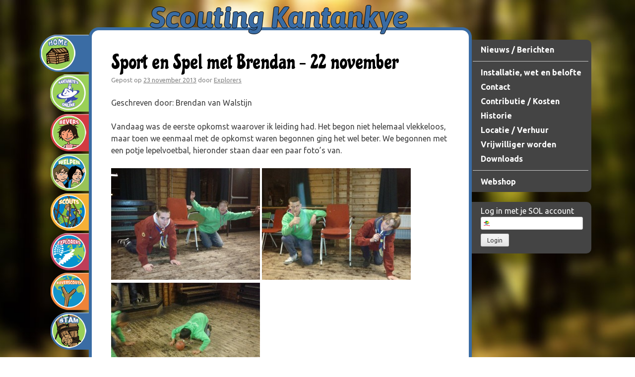

--- FILE ---
content_type: text/html; charset=UTF-8
request_url: https://www.kantankye.nl/2013/11/sport-en-spel-met-brendan-22-november/
body_size: 10338
content:
<!DOCTYPE html>
<html lang="nl-NL">
<head>
<meta charset="UTF-8">
<meta name="viewport" content="width=device-width, initial-scale=1">
<title>Sport en Spel met Brendan &#8211; 22 november | Scouting Kantankye</title>
<!--<link rel="profile" href="http://gmpg.org/xfn/11">-->
<link rel="pingback" href="https://www.kantankye.nl/xmlrpc.php">

<meta name='robots' content='max-image-preview:large' />
<link rel='dns-prefetch' href='//www.googletagmanager.com' />
<link rel='dns-prefetch' href='//pagead2.googlesyndication.com' />
<link rel="alternate" type="application/rss+xml" title="Scouting Kantankye &raquo; feed" href="https://www.kantankye.nl/feed/" />
<link rel="alternate" type="application/rss+xml" title="Scouting Kantankye &raquo; reacties feed" href="https://www.kantankye.nl/comments/feed/" />
<link rel="alternate" type="application/rss+xml" title="Scouting Kantankye &raquo; Sport en Spel met Brendan &#8211; 22 november reacties feed" href="https://www.kantankye.nl/2013/11/sport-en-spel-met-brendan-22-november/feed/" />
<link rel="alternate" title="oEmbed (JSON)" type="application/json+oembed" href="https://www.kantankye.nl/wp-json/oembed/1.0/embed?url=https%3A%2F%2Fwww.kantankye.nl%2F2013%2F11%2Fsport-en-spel-met-brendan-22-november%2F" />
<link rel="alternate" title="oEmbed (XML)" type="text/xml+oembed" href="https://www.kantankye.nl/wp-json/oembed/1.0/embed?url=https%3A%2F%2Fwww.kantankye.nl%2F2013%2F11%2Fsport-en-spel-met-brendan-22-november%2F&#038;format=xml" />
<style id='wp-img-auto-sizes-contain-inline-css' type='text/css'>
img:is([sizes=auto i],[sizes^="auto," i]){contain-intrinsic-size:3000px 1500px}
/*# sourceURL=wp-img-auto-sizes-contain-inline-css */
</style>
<style id='wp-emoji-styles-inline-css' type='text/css'>

	img.wp-smiley, img.emoji {
		display: inline !important;
		border: none !important;
		box-shadow: none !important;
		height: 1em !important;
		width: 1em !important;
		margin: 0 0.07em !important;
		vertical-align: -0.1em !important;
		background: none !important;
		padding: 0 !important;
	}
/*# sourceURL=wp-emoji-styles-inline-css */
</style>
<style id='wp-block-library-inline-css' type='text/css'>
:root{--wp-block-synced-color:#7a00df;--wp-block-synced-color--rgb:122,0,223;--wp-bound-block-color:var(--wp-block-synced-color);--wp-editor-canvas-background:#ddd;--wp-admin-theme-color:#007cba;--wp-admin-theme-color--rgb:0,124,186;--wp-admin-theme-color-darker-10:#006ba1;--wp-admin-theme-color-darker-10--rgb:0,107,160.5;--wp-admin-theme-color-darker-20:#005a87;--wp-admin-theme-color-darker-20--rgb:0,90,135;--wp-admin-border-width-focus:2px}@media (min-resolution:192dpi){:root{--wp-admin-border-width-focus:1.5px}}.wp-element-button{cursor:pointer}:root .has-very-light-gray-background-color{background-color:#eee}:root .has-very-dark-gray-background-color{background-color:#313131}:root .has-very-light-gray-color{color:#eee}:root .has-very-dark-gray-color{color:#313131}:root .has-vivid-green-cyan-to-vivid-cyan-blue-gradient-background{background:linear-gradient(135deg,#00d084,#0693e3)}:root .has-purple-crush-gradient-background{background:linear-gradient(135deg,#34e2e4,#4721fb 50%,#ab1dfe)}:root .has-hazy-dawn-gradient-background{background:linear-gradient(135deg,#faaca8,#dad0ec)}:root .has-subdued-olive-gradient-background{background:linear-gradient(135deg,#fafae1,#67a671)}:root .has-atomic-cream-gradient-background{background:linear-gradient(135deg,#fdd79a,#004a59)}:root .has-nightshade-gradient-background{background:linear-gradient(135deg,#330968,#31cdcf)}:root .has-midnight-gradient-background{background:linear-gradient(135deg,#020381,#2874fc)}:root{--wp--preset--font-size--normal:16px;--wp--preset--font-size--huge:42px}.has-regular-font-size{font-size:1em}.has-larger-font-size{font-size:2.625em}.has-normal-font-size{font-size:var(--wp--preset--font-size--normal)}.has-huge-font-size{font-size:var(--wp--preset--font-size--huge)}.has-text-align-center{text-align:center}.has-text-align-left{text-align:left}.has-text-align-right{text-align:right}.has-fit-text{white-space:nowrap!important}#end-resizable-editor-section{display:none}.aligncenter{clear:both}.items-justified-left{justify-content:flex-start}.items-justified-center{justify-content:center}.items-justified-right{justify-content:flex-end}.items-justified-space-between{justify-content:space-between}.screen-reader-text{border:0;clip-path:inset(50%);height:1px;margin:-1px;overflow:hidden;padding:0;position:absolute;width:1px;word-wrap:normal!important}.screen-reader-text:focus{background-color:#ddd;clip-path:none;color:#444;display:block;font-size:1em;height:auto;left:5px;line-height:normal;padding:15px 23px 14px;text-decoration:none;top:5px;width:auto;z-index:100000}html :where(.has-border-color){border-style:solid}html :where([style*=border-top-color]){border-top-style:solid}html :where([style*=border-right-color]){border-right-style:solid}html :where([style*=border-bottom-color]){border-bottom-style:solid}html :where([style*=border-left-color]){border-left-style:solid}html :where([style*=border-width]){border-style:solid}html :where([style*=border-top-width]){border-top-style:solid}html :where([style*=border-right-width]){border-right-style:solid}html :where([style*=border-bottom-width]){border-bottom-style:solid}html :where([style*=border-left-width]){border-left-style:solid}html :where(img[class*=wp-image-]){height:auto;max-width:100%}:where(figure){margin:0 0 1em}html :where(.is-position-sticky){--wp-admin--admin-bar--position-offset:var(--wp-admin--admin-bar--height,0px)}@media screen and (max-width:600px){html :where(.is-position-sticky){--wp-admin--admin-bar--position-offset:0px}}

/*# sourceURL=wp-block-library-inline-css */
</style><style id='global-styles-inline-css' type='text/css'>
:root{--wp--preset--aspect-ratio--square: 1;--wp--preset--aspect-ratio--4-3: 4/3;--wp--preset--aspect-ratio--3-4: 3/4;--wp--preset--aspect-ratio--3-2: 3/2;--wp--preset--aspect-ratio--2-3: 2/3;--wp--preset--aspect-ratio--16-9: 16/9;--wp--preset--aspect-ratio--9-16: 9/16;--wp--preset--color--black: #000000;--wp--preset--color--cyan-bluish-gray: #abb8c3;--wp--preset--color--white: #ffffff;--wp--preset--color--pale-pink: #f78da7;--wp--preset--color--vivid-red: #cf2e2e;--wp--preset--color--luminous-vivid-orange: #ff6900;--wp--preset--color--luminous-vivid-amber: #fcb900;--wp--preset--color--light-green-cyan: #7bdcb5;--wp--preset--color--vivid-green-cyan: #00d084;--wp--preset--color--pale-cyan-blue: #8ed1fc;--wp--preset--color--vivid-cyan-blue: #0693e3;--wp--preset--color--vivid-purple: #9b51e0;--wp--preset--gradient--vivid-cyan-blue-to-vivid-purple: linear-gradient(135deg,rgb(6,147,227) 0%,rgb(155,81,224) 100%);--wp--preset--gradient--light-green-cyan-to-vivid-green-cyan: linear-gradient(135deg,rgb(122,220,180) 0%,rgb(0,208,130) 100%);--wp--preset--gradient--luminous-vivid-amber-to-luminous-vivid-orange: linear-gradient(135deg,rgb(252,185,0) 0%,rgb(255,105,0) 100%);--wp--preset--gradient--luminous-vivid-orange-to-vivid-red: linear-gradient(135deg,rgb(255,105,0) 0%,rgb(207,46,46) 100%);--wp--preset--gradient--very-light-gray-to-cyan-bluish-gray: linear-gradient(135deg,rgb(238,238,238) 0%,rgb(169,184,195) 100%);--wp--preset--gradient--cool-to-warm-spectrum: linear-gradient(135deg,rgb(74,234,220) 0%,rgb(151,120,209) 20%,rgb(207,42,186) 40%,rgb(238,44,130) 60%,rgb(251,105,98) 80%,rgb(254,248,76) 100%);--wp--preset--gradient--blush-light-purple: linear-gradient(135deg,rgb(255,206,236) 0%,rgb(152,150,240) 100%);--wp--preset--gradient--blush-bordeaux: linear-gradient(135deg,rgb(254,205,165) 0%,rgb(254,45,45) 50%,rgb(107,0,62) 100%);--wp--preset--gradient--luminous-dusk: linear-gradient(135deg,rgb(255,203,112) 0%,rgb(199,81,192) 50%,rgb(65,88,208) 100%);--wp--preset--gradient--pale-ocean: linear-gradient(135deg,rgb(255,245,203) 0%,rgb(182,227,212) 50%,rgb(51,167,181) 100%);--wp--preset--gradient--electric-grass: linear-gradient(135deg,rgb(202,248,128) 0%,rgb(113,206,126) 100%);--wp--preset--gradient--midnight: linear-gradient(135deg,rgb(2,3,129) 0%,rgb(40,116,252) 100%);--wp--preset--font-size--small: 13px;--wp--preset--font-size--medium: 20px;--wp--preset--font-size--large: 36px;--wp--preset--font-size--x-large: 42px;--wp--preset--spacing--20: 0.44rem;--wp--preset--spacing--30: 0.67rem;--wp--preset--spacing--40: 1rem;--wp--preset--spacing--50: 1.5rem;--wp--preset--spacing--60: 2.25rem;--wp--preset--spacing--70: 3.38rem;--wp--preset--spacing--80: 5.06rem;--wp--preset--shadow--natural: 6px 6px 9px rgba(0, 0, 0, 0.2);--wp--preset--shadow--deep: 12px 12px 50px rgba(0, 0, 0, 0.4);--wp--preset--shadow--sharp: 6px 6px 0px rgba(0, 0, 0, 0.2);--wp--preset--shadow--outlined: 6px 6px 0px -3px rgb(255, 255, 255), 6px 6px rgb(0, 0, 0);--wp--preset--shadow--crisp: 6px 6px 0px rgb(0, 0, 0);}:where(.is-layout-flex){gap: 0.5em;}:where(.is-layout-grid){gap: 0.5em;}body .is-layout-flex{display: flex;}.is-layout-flex{flex-wrap: wrap;align-items: center;}.is-layout-flex > :is(*, div){margin: 0;}body .is-layout-grid{display: grid;}.is-layout-grid > :is(*, div){margin: 0;}:where(.wp-block-columns.is-layout-flex){gap: 2em;}:where(.wp-block-columns.is-layout-grid){gap: 2em;}:where(.wp-block-post-template.is-layout-flex){gap: 1.25em;}:where(.wp-block-post-template.is-layout-grid){gap: 1.25em;}.has-black-color{color: var(--wp--preset--color--black) !important;}.has-cyan-bluish-gray-color{color: var(--wp--preset--color--cyan-bluish-gray) !important;}.has-white-color{color: var(--wp--preset--color--white) !important;}.has-pale-pink-color{color: var(--wp--preset--color--pale-pink) !important;}.has-vivid-red-color{color: var(--wp--preset--color--vivid-red) !important;}.has-luminous-vivid-orange-color{color: var(--wp--preset--color--luminous-vivid-orange) !important;}.has-luminous-vivid-amber-color{color: var(--wp--preset--color--luminous-vivid-amber) !important;}.has-light-green-cyan-color{color: var(--wp--preset--color--light-green-cyan) !important;}.has-vivid-green-cyan-color{color: var(--wp--preset--color--vivid-green-cyan) !important;}.has-pale-cyan-blue-color{color: var(--wp--preset--color--pale-cyan-blue) !important;}.has-vivid-cyan-blue-color{color: var(--wp--preset--color--vivid-cyan-blue) !important;}.has-vivid-purple-color{color: var(--wp--preset--color--vivid-purple) !important;}.has-black-background-color{background-color: var(--wp--preset--color--black) !important;}.has-cyan-bluish-gray-background-color{background-color: var(--wp--preset--color--cyan-bluish-gray) !important;}.has-white-background-color{background-color: var(--wp--preset--color--white) !important;}.has-pale-pink-background-color{background-color: var(--wp--preset--color--pale-pink) !important;}.has-vivid-red-background-color{background-color: var(--wp--preset--color--vivid-red) !important;}.has-luminous-vivid-orange-background-color{background-color: var(--wp--preset--color--luminous-vivid-orange) !important;}.has-luminous-vivid-amber-background-color{background-color: var(--wp--preset--color--luminous-vivid-amber) !important;}.has-light-green-cyan-background-color{background-color: var(--wp--preset--color--light-green-cyan) !important;}.has-vivid-green-cyan-background-color{background-color: var(--wp--preset--color--vivid-green-cyan) !important;}.has-pale-cyan-blue-background-color{background-color: var(--wp--preset--color--pale-cyan-blue) !important;}.has-vivid-cyan-blue-background-color{background-color: var(--wp--preset--color--vivid-cyan-blue) !important;}.has-vivid-purple-background-color{background-color: var(--wp--preset--color--vivid-purple) !important;}.has-black-border-color{border-color: var(--wp--preset--color--black) !important;}.has-cyan-bluish-gray-border-color{border-color: var(--wp--preset--color--cyan-bluish-gray) !important;}.has-white-border-color{border-color: var(--wp--preset--color--white) !important;}.has-pale-pink-border-color{border-color: var(--wp--preset--color--pale-pink) !important;}.has-vivid-red-border-color{border-color: var(--wp--preset--color--vivid-red) !important;}.has-luminous-vivid-orange-border-color{border-color: var(--wp--preset--color--luminous-vivid-orange) !important;}.has-luminous-vivid-amber-border-color{border-color: var(--wp--preset--color--luminous-vivid-amber) !important;}.has-light-green-cyan-border-color{border-color: var(--wp--preset--color--light-green-cyan) !important;}.has-vivid-green-cyan-border-color{border-color: var(--wp--preset--color--vivid-green-cyan) !important;}.has-pale-cyan-blue-border-color{border-color: var(--wp--preset--color--pale-cyan-blue) !important;}.has-vivid-cyan-blue-border-color{border-color: var(--wp--preset--color--vivid-cyan-blue) !important;}.has-vivid-purple-border-color{border-color: var(--wp--preset--color--vivid-purple) !important;}.has-vivid-cyan-blue-to-vivid-purple-gradient-background{background: var(--wp--preset--gradient--vivid-cyan-blue-to-vivid-purple) !important;}.has-light-green-cyan-to-vivid-green-cyan-gradient-background{background: var(--wp--preset--gradient--light-green-cyan-to-vivid-green-cyan) !important;}.has-luminous-vivid-amber-to-luminous-vivid-orange-gradient-background{background: var(--wp--preset--gradient--luminous-vivid-amber-to-luminous-vivid-orange) !important;}.has-luminous-vivid-orange-to-vivid-red-gradient-background{background: var(--wp--preset--gradient--luminous-vivid-orange-to-vivid-red) !important;}.has-very-light-gray-to-cyan-bluish-gray-gradient-background{background: var(--wp--preset--gradient--very-light-gray-to-cyan-bluish-gray) !important;}.has-cool-to-warm-spectrum-gradient-background{background: var(--wp--preset--gradient--cool-to-warm-spectrum) !important;}.has-blush-light-purple-gradient-background{background: var(--wp--preset--gradient--blush-light-purple) !important;}.has-blush-bordeaux-gradient-background{background: var(--wp--preset--gradient--blush-bordeaux) !important;}.has-luminous-dusk-gradient-background{background: var(--wp--preset--gradient--luminous-dusk) !important;}.has-pale-ocean-gradient-background{background: var(--wp--preset--gradient--pale-ocean) !important;}.has-electric-grass-gradient-background{background: var(--wp--preset--gradient--electric-grass) !important;}.has-midnight-gradient-background{background: var(--wp--preset--gradient--midnight) !important;}.has-small-font-size{font-size: var(--wp--preset--font-size--small) !important;}.has-medium-font-size{font-size: var(--wp--preset--font-size--medium) !important;}.has-large-font-size{font-size: var(--wp--preset--font-size--large) !important;}.has-x-large-font-size{font-size: var(--wp--preset--font-size--x-large) !important;}
/*# sourceURL=global-styles-inline-css */
</style>

<style id='classic-theme-styles-inline-css' type='text/css'>
/*! This file is auto-generated */
.wp-block-button__link{color:#fff;background-color:#32373c;border-radius:9999px;box-shadow:none;text-decoration:none;padding:calc(.667em + 2px) calc(1.333em + 2px);font-size:1.125em}.wp-block-file__button{background:#32373c;color:#fff;text-decoration:none}
/*# sourceURL=/wp-includes/css/classic-themes.min.css */
</style>
<link rel='stylesheet' id='contact-form-7-css' href='https://www.kantankye.nl/wp-content/plugins/contact-form-7/includes/css/styles.css?ver=6.1.4' type='text/css' media='all' />
<link rel='stylesheet' id='kantankye_s-style-css' href='https://www.kantankye.nl/wp-content/themes/kantankye_s/style.css?ver=6.9' type='text/css' media='all' />
<script type="text/javascript" src="https://www.kantankye.nl/wp-content/plugins/kantankye-sidebars/ktkside.js?ver=6.9" id="ktksidejs-js"></script>

<!-- Google tag (gtag.js) snippet toegevoegd door Site Kit -->
<!-- Google Analytics snippet toegevoegd door Site Kit -->
<script type="text/javascript" src="https://www.googletagmanager.com/gtag/js?id=GT-NBXC6JD" id="google_gtagjs-js" async></script>
<script type="text/javascript" id="google_gtagjs-js-after">
/* <![CDATA[ */
window.dataLayer = window.dataLayer || [];function gtag(){dataLayer.push(arguments);}
gtag("set","linker",{"domains":["www.kantankye.nl"]});
gtag("js", new Date());
gtag("set", "developer_id.dZTNiMT", true);
gtag("config", "GT-NBXC6JD");
//# sourceURL=google_gtagjs-js-after
/* ]]> */
</script>
<link rel="https://api.w.org/" href="https://www.kantankye.nl/wp-json/" /><link rel="alternate" title="JSON" type="application/json" href="https://www.kantankye.nl/wp-json/wp/v2/posts/1666" /><link rel="EditURI" type="application/rsd+xml" title="RSD" href="https://www.kantankye.nl/xmlrpc.php?rsd" />
<meta name="generator" content="WordPress 6.9" />
<link rel="canonical" href="https://www.kantankye.nl/2013/11/sport-en-spel-met-brendan-22-november/" />
<link rel='shortlink' href='https://www.kantankye.nl/?p=1666' />
<meta name="generator" content="Site Kit by Google 1.168.0" />
<!-- Google AdSense meta tags toegevoegd door Site Kit -->
<meta name="google-adsense-platform-account" content="ca-host-pub-2644536267352236">
<meta name="google-adsense-platform-domain" content="sitekit.withgoogle.com">
<!-- Einde Google AdSense meta tags toegevoegd door Site Kit -->

<!-- Google AdSense snippet toegevoegd door Site Kit -->
<script type="text/javascript" async="async" src="https://pagead2.googlesyndication.com/pagead/js/adsbygoogle.js?client=ca-pub-7470682270840513&amp;host=ca-host-pub-2644536267352236" crossorigin="anonymous"></script>

<!-- Einde Google AdSense snippet toegevoegd door Site Kit -->

<link rel="stylesheet" type="text/css" media="all" href="/wp-content/themes/kantankye_s/kantankye_s.css?20200413" />
<!--[if IE]>
	<link rel="stylesheet" type="text/css" media="all" href="/wp-content/themes/kantankye_s/kantankye_s_ie.css" />
<![endif]-->
<!--[if lte IE 8]>
	<link rel="stylesheet" type="text/css" media="all" href="/wp-content/themes/kantankye_s/kantankye_s_lte_ie8.css" />
<![endif]-->
<!--[if lte IE 6]>
	<style>
		#secondary { width: 250px; }
		.entry-content p img { width: 80%; }
	</style>
<![endif]-->

<script>
	console.log("jquery");
	//jQuery(document).ready(function() {
	jQuery(window).load(function() {
		console.log("page load");
		photoPile_calc();
	});
</script>

<!-- for Google -->
<meta name="description" content="Scouting Kantankye Amstelveen" />
<meta name="keywords" content="Scouting, Kantankye, Amstelveen, Kimball O'Hara, Guy de Larigaudie, Margarita" />

<!-- for Facebook -->
<meta property="og:image" content="https://www.kantankye.nl/wp-content/themes/kantankye_s/facebook.png" />
	<meta property="og:url" content="https://www.kantankye.nl" />
	<meta property="og:description" content="Scouting Kantankye Amstelveen" />
	<meta property="fb:admins" content="1292908694,1421576188" />
</head>

<body class="wp-singular post-template-default single single-post postid-1666 single-format-standard wp-theme-kantankye_s group-blog">

<!--[if lte IE 8]>
	<div id="oldbrowser_msg">
		U maakt gebruik van een verouderde browser, hierdoor wordt deze website niet goed weergegeven.<br/>
		Download een recentere versie van Internet Explorer, of installeer <a href="https://www.google.com/chrome">Google-Chrome</a> of <a href="https://getfirefox.com">Mozilla-FireFox</a>
	</div>
<![endif]-->

<div id="background"></div>

<div id="page" class="hfeed site">
		<header id="masthead" class="site-header" role="banner">
		<div class="site-branding">
			<h1 class="site-title"><a href="https://www.kantankye.nl/" rel="home">Scouting Kantankye</a></h1>
			<h2 class="site-description">over Scouting in Amstelveen</h2>
		</div>

	</header><!-- #masthead -->

	<div id="content" class="site-content">

	<nav>
		                <ul id="navlist">
                        <li id="menu_home" class="selected"><a href="/"></a></li>
			
				<li id="menu_online" >
						<a href="/online"></a>
				</li>
				<li id="menu_bevers" >
						<a href="/bevers"></a>
				</li>
				<li id="menu_welpen" >
						<a href="/welpen"></a>
				</li>
				<li id="menu_scouts" >
						<a href="/scouts"></a>
				</li>
				<li id="menu_explorers" >
						<a href="/explorers"></a>
				</li>
				<li id="menu_rovers" >
						<a href="/rovers"></a>
				</li>
				<li id="menu_stam" >
						<a href="/stam"></a>
				</li>		</ul>
	</nav><!-- #site-navigation -->

        <style>
               	#primary,
		#nav-below
			{ border-color: #3a6ca4; }
		.site-header h1 a
			{ color: #3a6ca4; }
        </style>

	<div id="primary" class="content-area">
		<main id="main" class="site-main" role="main">

		
			
<article id="post-1666" class="post-1666 post type-post status-publish format-standard has-post-thumbnail hentry category-explorers">
	<header class="entry-header">
		<h1 class="entry-title">Sport en Spel met Brendan &#8211; 22 november</h1>

		<div class="entry-meta">
			<span class="posted-on">Gepost op <a href="https://www.kantankye.nl/2013/11/sport-en-spel-met-brendan-22-november/" rel="bookmark"><time class="entry-date published" datetime="2013-11-23T17:14:19+01:00">23 november 2013</time><time class="updated" datetime="2020-04-18T08:45:41+02:00">18 april 2020</time></a></span><span class="byline"> door <span class="author vcard"><a class="url fn n" href="https://www.kantankye.nl/author/explorers/">Explorers</a></span></span>		</div><!-- .entry-meta -->
	</header><!-- .entry-header -->

	<div class="entry-content">
		<p>Geschreven door: Brendan van Walstijn</p>
<p>Vandaag was de eerste opkomst waarover ik leiding had. Het begon niet helemaal vlekkeloos, maar toen we eenmaal met de opkomst waren begonnen ging het wel beter. We begonnen met een potje lepelvoetbal, hieronder staan daar een paar foto&#8217;s van.</p>
<p><a href="https://www.kantankye.nl/wp-content/uploads/2013/11/IMG_20131122_194504.jpg"><img fetchpriority="high" decoding="async" class="alignnone size-medium wp-image-1669" alt="IMG_20131122_194504" src="https://www.kantankye.nl/wp-content/uploads/2013/11/IMG_20131122_194504-300x225.jpg" width="300" height="225"></a> <a href="https://www.kantankye.nl/wp-content/uploads/2013/11/IMG_20131122_194513.jpg"><img decoding="async" class="alignnone size-medium wp-image-1670" alt="IMG_20131122_194513" src="https://www.kantankye.nl/wp-content/uploads/2013/11/IMG_20131122_194513-300x225.jpg" width="300" height="225"></a> <a href="https://www.kantankye.nl/wp-content/uploads/2013/11/IMG_20131122_194614.jpg"><img decoding="async" class="alignnone size-medium wp-image-1671" alt="IMG_20131122_194614" src="https://www.kantankye.nl/wp-content/uploads/2013/11/IMG_20131122_194614-300x225.jpg" width="300" height="225"></a></p>
<p>daarna gingen we verder met een trefbal, dat al snel bunkertrefbal werd omdat ik tijdens het spelen nog even de regels aan het veranderen was. Er waren twee teams, het eerste team bestond uit Alef, Mark H en Dennis, het tweede team bestond uit Yuan, Mark v W en Brendan. het tweede team heeft bijna alles gewonnen, waardoor ze hun bunker steeds meer konden uitbreiden.</p>
<p>Na de pauze gingen we verder met Hollandse leeuwen in teams, we gebruikten dezelfde teams als van het vorige spel, maar ditmaal verloor mijn team eigenlijk alleen maar. Na het Hollandse leeuwen in teams gingen we rukken en trekken (het is niet wat je denkt dat het is) ook dit was best vermakend, alleen hadden we wat weinig tijd en moesten we afsluiten. Al met al vonden de andere explo&#8217;s het een best leuke avond. Tijdens het tip top rondje hadden ze wel een paar verbeterpuntjes, dus daar ga ik de volgende keer beter op letten.</p>
			</div><!-- .entry-content -->

	<footer class="entry-meta">
		This entry was posted in <a href="https://www.kantankye.nl/nieuws/explorers/" rel="category tag">Explorers</a>. Bookmark the <a href="https://www.kantankye.nl/2013/11/sport-en-spel-met-brendan-22-november/" rel="bookmark">permalink</a>.
			</footer><!-- .entry-meta -->
</article><!-- #post-## -->

				<nav class="navigation post-navigation" role="navigation">
		<h1 class="screen-reader-text">Post navigation</h1>
		<div class="nav-links">

			<a href="https://www.kantankye.nl/2013/11/sportief-op-scouting-8-november/" rel="prev"><span class="meta-nav">&larr;</span> Sportief op Scouting &#8211; 8 november</a>			<a href="https://www.kantankye.nl/2013/11/geen-sneeuw-geen-probleem/" rel="next">Geen sneeuw? Geen probleem! <span class="meta-nav">&rarr;</span></a>
		</div><!-- .nav-links -->
	</nav><!-- .navigation -->
	
			
<div id="comments" class="comments-area">

	
	
	
		<div id="respond" class="comment-respond">
		<h3 id="reply-title" class="comment-reply-title">Geef een reactie</h3><form action="https://www.kantankye.nl/wp-comments-post.php" method="post" id="commentform" class="comment-form"><p class="comment-notes"><span id="email-notes">Je e-mailadres wordt niet gepubliceerd.</span> <span class="required-field-message">Vereiste velden zijn gemarkeerd met <span class="required">*</span></span></p><p class="comment-form-comment"><label for="comment">Reactie <span class="required">*</span></label> <textarea id="comment" name="comment" cols="45" rows="8" maxlength="65525" required="required"></textarea></p><p class="comment-form-author"><label for="author">Naam <span class="required">*</span></label> <input id="author" name="author" type="text" value="" size="30" maxlength="245" autocomplete="name" required="required" /></p>
<p class="comment-form-email"><label for="email">E-mail <span class="required">*</span></label> <input id="email" name="email" type="text" value="" size="30" maxlength="100" aria-describedby="email-notes" autocomplete="email" required="required" /></p>
<p class="comment-form-url"><label for="url">Site</label> <input id="url" name="url" type="text" value="" size="30" maxlength="200" autocomplete="url" /></p>
<p class="form-submit"><input name="submit" type="submit" id="submit" class="submit" value="Reactie plaatsen" /> <input type='hidden' name='comment_post_ID' value='1666' id='comment_post_ID' />
<input type='hidden' name='comment_parent' id='comment_parent' value='0' />
</p><p style="display: none;"><input type="hidden" id="akismet_comment_nonce" name="akismet_comment_nonce" value="de9672b02b" /></p><p style="display: none !important;" class="akismet-fields-container" data-prefix="ak_"><label>&#916;<textarea name="ak_hp_textarea" cols="45" rows="8" maxlength="100"></textarea></label><input type="hidden" id="ak_js_1" name="ak_js" value="185"/><script>document.getElementById( "ak_js_1" ).setAttribute( "value", ( new Date() ).getTime() );</script></p></form>	</div><!-- #respond -->
	
</div><!-- #comments -->

		
		</main><!-- #main -->
		
		<div id="google-ad">
			<script async src="https://pagead2.googlesyndication.com/pagead/js/adsbygoogle.js?client=ca-pub-7470682270840513" crossorigin="anonymous"></script>
			<!-- Kantankye Footer -->
			<ins class="adsbygoogle"
				style="display:inline-block;width:95%;height:60px"
				data-ad-client="ca-pub-7470682270840513"
				data-ad-slot="7004053684"
				data-ad-format="auto"
				data-full-width-responsive="true"></ins>
			<script>
				(adsbygoogle = window.adsbygoogle || []).push({});
			</script>
		</div><!-- #google-ad -->	</div><!-- #primary -->

	<div id="secondary" class="widget-area" role="complementary">
				<aside id="archives-2" class="widget widget_archive"><ul><li><a href="https://www.kantankye.nl/berichten/">Nieuws / Berichten</a></li><hr style="margin-bottom: 0.5em;"/><li><a href="https://www.kantankye.nl/installatie-wet-en-belofte/">Installatie, wet en belofte</a></li><li><a href="https://www.kantankye.nl/contact/">Contact</a></li><li><a href="https://www.kantankye.nl/contributie/">Contributie / Kosten</a></li><li><a href="https://www.kantankye.nl/historie/">Historie</a></li><li><a href="https://www.kantankye.nl/verhuur/">Locatie / Verhuur</a></li><li><a href="https://www.kantankye.nl/vrijwilligers/">Vrijwilliger worden</a></li><li><a href="https://www.kantankye.nl/downloads/">Downloads</a></li><hr style="margin-bottom: 0.5em;"/><li><a id="webshop-link" target="_blank" href="https://kantankye.spreadshirt.nl">Webshop</a></li></ul></aside><aside id="wpsol_widget-5" class="widget widget_wpsol"><form name="loginform" id="loginform" action="https://www.kantankye.nl/wp-login.php" method="post">
	<style>
	#openid_enabled_link, .openid_link, #openid_identifier, #commentform #openid_identifier {
		background-image: url('https://www.kantankye.nl/wp-content/plugins/wpsol/scnllogo.png');
		background-position: 3px 50%;
		background-repeat: no-repeat;
		padding-left: 21px !important;
	}
	</style>
	<p style="margin-bottom: 8px;">
		<label style="display: block; margin-bottom: 5px;">Log in met je SOL account<br />
		<input type="text" name="openid_identifier" id="openid_identifier" class="input openid_identifier" value="" size="20" /></label>
	</p><p class="login-submit">
				<input type="submit" name="wp-submit" id="wp-submit" class="button button-primary" value="Login" />
				<input type="hidden" name="redirect_to" value="https://www.kantankye.nl/2013/11/sport-en-spel-met-brendan-22-november/" />
			</p></form></aside>	</div><!-- #secondary -->

	</div><!-- #content -->

	<footer id="colophon" class="site-footer" role="contentinfo">
		<div class="site-info">
						<a href="http://wordpress.org/" rel="generator">Proudly powered by WordPress</a>
			<span class="sep"> | </span>
			Theme: kantankye_s by <a href="http://underscores.me/" rel="designer">Underscores.me</a>.		</div><!-- .site-info -->
	</footer><!-- #colophon -->
</div><!-- #page -->

<script type="speculationrules">
{"prefetch":[{"source":"document","where":{"and":[{"href_matches":"/*"},{"not":{"href_matches":["/wp-*.php","/wp-admin/*","/wp-content/uploads/*","/wp-content/*","/wp-content/plugins/*","/wp-content/themes/kantankye_s/*","/*\\?(.+)"]}},{"not":{"selector_matches":"a[rel~=\"nofollow\"]"}},{"not":{"selector_matches":".no-prefetch, .no-prefetch a"}}]},"eagerness":"conservative"}]}
</script>
<script type="text/javascript" src="https://www.kantankye.nl/wp-includes/js/dist/hooks.min.js?ver=dd5603f07f9220ed27f1" id="wp-hooks-js"></script>
<script type="text/javascript" src="https://www.kantankye.nl/wp-includes/js/dist/i18n.min.js?ver=c26c3dc7bed366793375" id="wp-i18n-js"></script>
<script type="text/javascript" id="wp-i18n-js-after">
/* <![CDATA[ */
wp.i18n.setLocaleData( { 'text direction\u0004ltr': [ 'ltr' ] } );
//# sourceURL=wp-i18n-js-after
/* ]]> */
</script>
<script type="text/javascript" src="https://www.kantankye.nl/wp-content/plugins/contact-form-7/includes/swv/js/index.js?ver=6.1.4" id="swv-js"></script>
<script type="text/javascript" id="contact-form-7-js-translations">
/* <![CDATA[ */
( function( domain, translations ) {
	var localeData = translations.locale_data[ domain ] || translations.locale_data.messages;
	localeData[""].domain = domain;
	wp.i18n.setLocaleData( localeData, domain );
} )( "contact-form-7", {"translation-revision-date":"2025-11-30 09:13:36+0000","generator":"GlotPress\/4.0.3","domain":"messages","locale_data":{"messages":{"":{"domain":"messages","plural-forms":"nplurals=2; plural=n != 1;","lang":"nl"},"This contact form is placed in the wrong place.":["Dit contactformulier staat op de verkeerde plek."],"Error:":["Fout:"]}},"comment":{"reference":"includes\/js\/index.js"}} );
//# sourceURL=contact-form-7-js-translations
/* ]]> */
</script>
<script type="text/javascript" id="contact-form-7-js-before">
/* <![CDATA[ */
var wpcf7 = {
    "api": {
        "root": "https:\/\/www.kantankye.nl\/wp-json\/",
        "namespace": "contact-form-7\/v1"
    }
};
//# sourceURL=contact-form-7-js-before
/* ]]> */
</script>
<script type="text/javascript" src="https://www.kantankye.nl/wp-content/plugins/contact-form-7/includes/js/index.js?ver=6.1.4" id="contact-form-7-js"></script>
<script type="text/javascript" src="https://www.kantankye.nl/wp-content/themes/kantankye_s/js/navigation.js?ver=20120206" id="kantankye_s-navigation-js"></script>
<script type="text/javascript" src="https://www.kantankye.nl/wp-content/themes/kantankye_s/js/skip-link-focus-fix.js?ver=20130115" id="kantankye_s-skip-link-focus-fix-js"></script>
<script type="text/javascript" src="https://www.google.com/recaptcha/api.js?render=6Ler6IEUAAAAAH0w4GJIALj0YJ7XnG8FQJV1Y3yb&amp;ver=3.0" id="google-recaptcha-js"></script>
<script type="text/javascript" src="https://www.kantankye.nl/wp-includes/js/dist/vendor/wp-polyfill.min.js?ver=3.15.0" id="wp-polyfill-js"></script>
<script type="text/javascript" id="wpcf7-recaptcha-js-before">
/* <![CDATA[ */
var wpcf7_recaptcha = {
    "sitekey": "6Ler6IEUAAAAAH0w4GJIALj0YJ7XnG8FQJV1Y3yb",
    "actions": {
        "homepage": "homepage",
        "contactform": "contactform"
    }
};
//# sourceURL=wpcf7-recaptcha-js-before
/* ]]> */
</script>
<script type="text/javascript" src="https://www.kantankye.nl/wp-content/plugins/contact-form-7/modules/recaptcha/index.js?ver=6.1.4" id="wpcf7-recaptcha-js"></script>
<script defer type="text/javascript" src="https://www.kantankye.nl/wp-content/plugins/akismet/_inc/akismet-frontend.js?ver=1762976336" id="akismet-frontend-js"></script>
<script id="wp-emoji-settings" type="application/json">
{"baseUrl":"https://s.w.org/images/core/emoji/17.0.2/72x72/","ext":".png","svgUrl":"https://s.w.org/images/core/emoji/17.0.2/svg/","svgExt":".svg","source":{"concatemoji":"https://www.kantankye.nl/wp-includes/js/wp-emoji-release.min.js?ver=6.9"}}
</script>
<script type="module">
/* <![CDATA[ */
/*! This file is auto-generated */
const a=JSON.parse(document.getElementById("wp-emoji-settings").textContent),o=(window._wpemojiSettings=a,"wpEmojiSettingsSupports"),s=["flag","emoji"];function i(e){try{var t={supportTests:e,timestamp:(new Date).valueOf()};sessionStorage.setItem(o,JSON.stringify(t))}catch(e){}}function c(e,t,n){e.clearRect(0,0,e.canvas.width,e.canvas.height),e.fillText(t,0,0);t=new Uint32Array(e.getImageData(0,0,e.canvas.width,e.canvas.height).data);e.clearRect(0,0,e.canvas.width,e.canvas.height),e.fillText(n,0,0);const a=new Uint32Array(e.getImageData(0,0,e.canvas.width,e.canvas.height).data);return t.every((e,t)=>e===a[t])}function p(e,t){e.clearRect(0,0,e.canvas.width,e.canvas.height),e.fillText(t,0,0);var n=e.getImageData(16,16,1,1);for(let e=0;e<n.data.length;e++)if(0!==n.data[e])return!1;return!0}function u(e,t,n,a){switch(t){case"flag":return n(e,"\ud83c\udff3\ufe0f\u200d\u26a7\ufe0f","\ud83c\udff3\ufe0f\u200b\u26a7\ufe0f")?!1:!n(e,"\ud83c\udde8\ud83c\uddf6","\ud83c\udde8\u200b\ud83c\uddf6")&&!n(e,"\ud83c\udff4\udb40\udc67\udb40\udc62\udb40\udc65\udb40\udc6e\udb40\udc67\udb40\udc7f","\ud83c\udff4\u200b\udb40\udc67\u200b\udb40\udc62\u200b\udb40\udc65\u200b\udb40\udc6e\u200b\udb40\udc67\u200b\udb40\udc7f");case"emoji":return!a(e,"\ud83e\u1fac8")}return!1}function f(e,t,n,a){let r;const o=(r="undefined"!=typeof WorkerGlobalScope&&self instanceof WorkerGlobalScope?new OffscreenCanvas(300,150):document.createElement("canvas")).getContext("2d",{willReadFrequently:!0}),s=(o.textBaseline="top",o.font="600 32px Arial",{});return e.forEach(e=>{s[e]=t(o,e,n,a)}),s}function r(e){var t=document.createElement("script");t.src=e,t.defer=!0,document.head.appendChild(t)}a.supports={everything:!0,everythingExceptFlag:!0},new Promise(t=>{let n=function(){try{var e=JSON.parse(sessionStorage.getItem(o));if("object"==typeof e&&"number"==typeof e.timestamp&&(new Date).valueOf()<e.timestamp+604800&&"object"==typeof e.supportTests)return e.supportTests}catch(e){}return null}();if(!n){if("undefined"!=typeof Worker&&"undefined"!=typeof OffscreenCanvas&&"undefined"!=typeof URL&&URL.createObjectURL&&"undefined"!=typeof Blob)try{var e="postMessage("+f.toString()+"("+[JSON.stringify(s),u.toString(),c.toString(),p.toString()].join(",")+"));",a=new Blob([e],{type:"text/javascript"});const r=new Worker(URL.createObjectURL(a),{name:"wpTestEmojiSupports"});return void(r.onmessage=e=>{i(n=e.data),r.terminate(),t(n)})}catch(e){}i(n=f(s,u,c,p))}t(n)}).then(e=>{for(const n in e)a.supports[n]=e[n],a.supports.everything=a.supports.everything&&a.supports[n],"flag"!==n&&(a.supports.everythingExceptFlag=a.supports.everythingExceptFlag&&a.supports[n]);var t;a.supports.everythingExceptFlag=a.supports.everythingExceptFlag&&!a.supports.flag,a.supports.everything||((t=a.source||{}).concatemoji?r(t.concatemoji):t.wpemoji&&t.twemoji&&(r(t.twemoji),r(t.wpemoji)))});
//# sourceURL=https://www.kantankye.nl/wp-includes/js/wp-emoji-loader.min.js
/* ]]> */
</script>

<script>
	(function(i,s,o,g,r,a,m){i['GoogleAnalyticsObject']=r;i[r]=i[r]||function(){
	(i[r].q=i[r].q||[]).push(arguments)},i[r].l=1*new Date();a=s.createElement(o),
	m=s.getElementsByTagName(o)[0];a.async=1;a.src=g;m.parentNode.insertBefore(a,m)
	})(window,document,'script','//www.google-analytics.com/analytics.js','ga');
	ga('create', 'UA-20012855-1', 'kantankye.nl');
	ga('send', 'pageview');
</script>

</body>
</html>


--- FILE ---
content_type: text/html; charset=utf-8
request_url: https://www.google.com/recaptcha/api2/anchor?ar=1&k=6Ler6IEUAAAAAH0w4GJIALj0YJ7XnG8FQJV1Y3yb&co=aHR0cHM6Ly93d3cua2FudGFua3llLm5sOjQ0Mw..&hl=en&v=9TiwnJFHeuIw_s0wSd3fiKfN&size=invisible&anchor-ms=20000&execute-ms=30000&cb=rk1qq4z8h9k4
body_size: 48240
content:
<!DOCTYPE HTML><html dir="ltr" lang="en"><head><meta http-equiv="Content-Type" content="text/html; charset=UTF-8">
<meta http-equiv="X-UA-Compatible" content="IE=edge">
<title>reCAPTCHA</title>
<style type="text/css">
/* cyrillic-ext */
@font-face {
  font-family: 'Roboto';
  font-style: normal;
  font-weight: 400;
  font-stretch: 100%;
  src: url(//fonts.gstatic.com/s/roboto/v48/KFO7CnqEu92Fr1ME7kSn66aGLdTylUAMa3GUBHMdazTgWw.woff2) format('woff2');
  unicode-range: U+0460-052F, U+1C80-1C8A, U+20B4, U+2DE0-2DFF, U+A640-A69F, U+FE2E-FE2F;
}
/* cyrillic */
@font-face {
  font-family: 'Roboto';
  font-style: normal;
  font-weight: 400;
  font-stretch: 100%;
  src: url(//fonts.gstatic.com/s/roboto/v48/KFO7CnqEu92Fr1ME7kSn66aGLdTylUAMa3iUBHMdazTgWw.woff2) format('woff2');
  unicode-range: U+0301, U+0400-045F, U+0490-0491, U+04B0-04B1, U+2116;
}
/* greek-ext */
@font-face {
  font-family: 'Roboto';
  font-style: normal;
  font-weight: 400;
  font-stretch: 100%;
  src: url(//fonts.gstatic.com/s/roboto/v48/KFO7CnqEu92Fr1ME7kSn66aGLdTylUAMa3CUBHMdazTgWw.woff2) format('woff2');
  unicode-range: U+1F00-1FFF;
}
/* greek */
@font-face {
  font-family: 'Roboto';
  font-style: normal;
  font-weight: 400;
  font-stretch: 100%;
  src: url(//fonts.gstatic.com/s/roboto/v48/KFO7CnqEu92Fr1ME7kSn66aGLdTylUAMa3-UBHMdazTgWw.woff2) format('woff2');
  unicode-range: U+0370-0377, U+037A-037F, U+0384-038A, U+038C, U+038E-03A1, U+03A3-03FF;
}
/* math */
@font-face {
  font-family: 'Roboto';
  font-style: normal;
  font-weight: 400;
  font-stretch: 100%;
  src: url(//fonts.gstatic.com/s/roboto/v48/KFO7CnqEu92Fr1ME7kSn66aGLdTylUAMawCUBHMdazTgWw.woff2) format('woff2');
  unicode-range: U+0302-0303, U+0305, U+0307-0308, U+0310, U+0312, U+0315, U+031A, U+0326-0327, U+032C, U+032F-0330, U+0332-0333, U+0338, U+033A, U+0346, U+034D, U+0391-03A1, U+03A3-03A9, U+03B1-03C9, U+03D1, U+03D5-03D6, U+03F0-03F1, U+03F4-03F5, U+2016-2017, U+2034-2038, U+203C, U+2040, U+2043, U+2047, U+2050, U+2057, U+205F, U+2070-2071, U+2074-208E, U+2090-209C, U+20D0-20DC, U+20E1, U+20E5-20EF, U+2100-2112, U+2114-2115, U+2117-2121, U+2123-214F, U+2190, U+2192, U+2194-21AE, U+21B0-21E5, U+21F1-21F2, U+21F4-2211, U+2213-2214, U+2216-22FF, U+2308-230B, U+2310, U+2319, U+231C-2321, U+2336-237A, U+237C, U+2395, U+239B-23B7, U+23D0, U+23DC-23E1, U+2474-2475, U+25AF, U+25B3, U+25B7, U+25BD, U+25C1, U+25CA, U+25CC, U+25FB, U+266D-266F, U+27C0-27FF, U+2900-2AFF, U+2B0E-2B11, U+2B30-2B4C, U+2BFE, U+3030, U+FF5B, U+FF5D, U+1D400-1D7FF, U+1EE00-1EEFF;
}
/* symbols */
@font-face {
  font-family: 'Roboto';
  font-style: normal;
  font-weight: 400;
  font-stretch: 100%;
  src: url(//fonts.gstatic.com/s/roboto/v48/KFO7CnqEu92Fr1ME7kSn66aGLdTylUAMaxKUBHMdazTgWw.woff2) format('woff2');
  unicode-range: U+0001-000C, U+000E-001F, U+007F-009F, U+20DD-20E0, U+20E2-20E4, U+2150-218F, U+2190, U+2192, U+2194-2199, U+21AF, U+21E6-21F0, U+21F3, U+2218-2219, U+2299, U+22C4-22C6, U+2300-243F, U+2440-244A, U+2460-24FF, U+25A0-27BF, U+2800-28FF, U+2921-2922, U+2981, U+29BF, U+29EB, U+2B00-2BFF, U+4DC0-4DFF, U+FFF9-FFFB, U+10140-1018E, U+10190-1019C, U+101A0, U+101D0-101FD, U+102E0-102FB, U+10E60-10E7E, U+1D2C0-1D2D3, U+1D2E0-1D37F, U+1F000-1F0FF, U+1F100-1F1AD, U+1F1E6-1F1FF, U+1F30D-1F30F, U+1F315, U+1F31C, U+1F31E, U+1F320-1F32C, U+1F336, U+1F378, U+1F37D, U+1F382, U+1F393-1F39F, U+1F3A7-1F3A8, U+1F3AC-1F3AF, U+1F3C2, U+1F3C4-1F3C6, U+1F3CA-1F3CE, U+1F3D4-1F3E0, U+1F3ED, U+1F3F1-1F3F3, U+1F3F5-1F3F7, U+1F408, U+1F415, U+1F41F, U+1F426, U+1F43F, U+1F441-1F442, U+1F444, U+1F446-1F449, U+1F44C-1F44E, U+1F453, U+1F46A, U+1F47D, U+1F4A3, U+1F4B0, U+1F4B3, U+1F4B9, U+1F4BB, U+1F4BF, U+1F4C8-1F4CB, U+1F4D6, U+1F4DA, U+1F4DF, U+1F4E3-1F4E6, U+1F4EA-1F4ED, U+1F4F7, U+1F4F9-1F4FB, U+1F4FD-1F4FE, U+1F503, U+1F507-1F50B, U+1F50D, U+1F512-1F513, U+1F53E-1F54A, U+1F54F-1F5FA, U+1F610, U+1F650-1F67F, U+1F687, U+1F68D, U+1F691, U+1F694, U+1F698, U+1F6AD, U+1F6B2, U+1F6B9-1F6BA, U+1F6BC, U+1F6C6-1F6CF, U+1F6D3-1F6D7, U+1F6E0-1F6EA, U+1F6F0-1F6F3, U+1F6F7-1F6FC, U+1F700-1F7FF, U+1F800-1F80B, U+1F810-1F847, U+1F850-1F859, U+1F860-1F887, U+1F890-1F8AD, U+1F8B0-1F8BB, U+1F8C0-1F8C1, U+1F900-1F90B, U+1F93B, U+1F946, U+1F984, U+1F996, U+1F9E9, U+1FA00-1FA6F, U+1FA70-1FA7C, U+1FA80-1FA89, U+1FA8F-1FAC6, U+1FACE-1FADC, U+1FADF-1FAE9, U+1FAF0-1FAF8, U+1FB00-1FBFF;
}
/* vietnamese */
@font-face {
  font-family: 'Roboto';
  font-style: normal;
  font-weight: 400;
  font-stretch: 100%;
  src: url(//fonts.gstatic.com/s/roboto/v48/KFO7CnqEu92Fr1ME7kSn66aGLdTylUAMa3OUBHMdazTgWw.woff2) format('woff2');
  unicode-range: U+0102-0103, U+0110-0111, U+0128-0129, U+0168-0169, U+01A0-01A1, U+01AF-01B0, U+0300-0301, U+0303-0304, U+0308-0309, U+0323, U+0329, U+1EA0-1EF9, U+20AB;
}
/* latin-ext */
@font-face {
  font-family: 'Roboto';
  font-style: normal;
  font-weight: 400;
  font-stretch: 100%;
  src: url(//fonts.gstatic.com/s/roboto/v48/KFO7CnqEu92Fr1ME7kSn66aGLdTylUAMa3KUBHMdazTgWw.woff2) format('woff2');
  unicode-range: U+0100-02BA, U+02BD-02C5, U+02C7-02CC, U+02CE-02D7, U+02DD-02FF, U+0304, U+0308, U+0329, U+1D00-1DBF, U+1E00-1E9F, U+1EF2-1EFF, U+2020, U+20A0-20AB, U+20AD-20C0, U+2113, U+2C60-2C7F, U+A720-A7FF;
}
/* latin */
@font-face {
  font-family: 'Roboto';
  font-style: normal;
  font-weight: 400;
  font-stretch: 100%;
  src: url(//fonts.gstatic.com/s/roboto/v48/KFO7CnqEu92Fr1ME7kSn66aGLdTylUAMa3yUBHMdazQ.woff2) format('woff2');
  unicode-range: U+0000-00FF, U+0131, U+0152-0153, U+02BB-02BC, U+02C6, U+02DA, U+02DC, U+0304, U+0308, U+0329, U+2000-206F, U+20AC, U+2122, U+2191, U+2193, U+2212, U+2215, U+FEFF, U+FFFD;
}
/* cyrillic-ext */
@font-face {
  font-family: 'Roboto';
  font-style: normal;
  font-weight: 500;
  font-stretch: 100%;
  src: url(//fonts.gstatic.com/s/roboto/v48/KFO7CnqEu92Fr1ME7kSn66aGLdTylUAMa3GUBHMdazTgWw.woff2) format('woff2');
  unicode-range: U+0460-052F, U+1C80-1C8A, U+20B4, U+2DE0-2DFF, U+A640-A69F, U+FE2E-FE2F;
}
/* cyrillic */
@font-face {
  font-family: 'Roboto';
  font-style: normal;
  font-weight: 500;
  font-stretch: 100%;
  src: url(//fonts.gstatic.com/s/roboto/v48/KFO7CnqEu92Fr1ME7kSn66aGLdTylUAMa3iUBHMdazTgWw.woff2) format('woff2');
  unicode-range: U+0301, U+0400-045F, U+0490-0491, U+04B0-04B1, U+2116;
}
/* greek-ext */
@font-face {
  font-family: 'Roboto';
  font-style: normal;
  font-weight: 500;
  font-stretch: 100%;
  src: url(//fonts.gstatic.com/s/roboto/v48/KFO7CnqEu92Fr1ME7kSn66aGLdTylUAMa3CUBHMdazTgWw.woff2) format('woff2');
  unicode-range: U+1F00-1FFF;
}
/* greek */
@font-face {
  font-family: 'Roboto';
  font-style: normal;
  font-weight: 500;
  font-stretch: 100%;
  src: url(//fonts.gstatic.com/s/roboto/v48/KFO7CnqEu92Fr1ME7kSn66aGLdTylUAMa3-UBHMdazTgWw.woff2) format('woff2');
  unicode-range: U+0370-0377, U+037A-037F, U+0384-038A, U+038C, U+038E-03A1, U+03A3-03FF;
}
/* math */
@font-face {
  font-family: 'Roboto';
  font-style: normal;
  font-weight: 500;
  font-stretch: 100%;
  src: url(//fonts.gstatic.com/s/roboto/v48/KFO7CnqEu92Fr1ME7kSn66aGLdTylUAMawCUBHMdazTgWw.woff2) format('woff2');
  unicode-range: U+0302-0303, U+0305, U+0307-0308, U+0310, U+0312, U+0315, U+031A, U+0326-0327, U+032C, U+032F-0330, U+0332-0333, U+0338, U+033A, U+0346, U+034D, U+0391-03A1, U+03A3-03A9, U+03B1-03C9, U+03D1, U+03D5-03D6, U+03F0-03F1, U+03F4-03F5, U+2016-2017, U+2034-2038, U+203C, U+2040, U+2043, U+2047, U+2050, U+2057, U+205F, U+2070-2071, U+2074-208E, U+2090-209C, U+20D0-20DC, U+20E1, U+20E5-20EF, U+2100-2112, U+2114-2115, U+2117-2121, U+2123-214F, U+2190, U+2192, U+2194-21AE, U+21B0-21E5, U+21F1-21F2, U+21F4-2211, U+2213-2214, U+2216-22FF, U+2308-230B, U+2310, U+2319, U+231C-2321, U+2336-237A, U+237C, U+2395, U+239B-23B7, U+23D0, U+23DC-23E1, U+2474-2475, U+25AF, U+25B3, U+25B7, U+25BD, U+25C1, U+25CA, U+25CC, U+25FB, U+266D-266F, U+27C0-27FF, U+2900-2AFF, U+2B0E-2B11, U+2B30-2B4C, U+2BFE, U+3030, U+FF5B, U+FF5D, U+1D400-1D7FF, U+1EE00-1EEFF;
}
/* symbols */
@font-face {
  font-family: 'Roboto';
  font-style: normal;
  font-weight: 500;
  font-stretch: 100%;
  src: url(//fonts.gstatic.com/s/roboto/v48/KFO7CnqEu92Fr1ME7kSn66aGLdTylUAMaxKUBHMdazTgWw.woff2) format('woff2');
  unicode-range: U+0001-000C, U+000E-001F, U+007F-009F, U+20DD-20E0, U+20E2-20E4, U+2150-218F, U+2190, U+2192, U+2194-2199, U+21AF, U+21E6-21F0, U+21F3, U+2218-2219, U+2299, U+22C4-22C6, U+2300-243F, U+2440-244A, U+2460-24FF, U+25A0-27BF, U+2800-28FF, U+2921-2922, U+2981, U+29BF, U+29EB, U+2B00-2BFF, U+4DC0-4DFF, U+FFF9-FFFB, U+10140-1018E, U+10190-1019C, U+101A0, U+101D0-101FD, U+102E0-102FB, U+10E60-10E7E, U+1D2C0-1D2D3, U+1D2E0-1D37F, U+1F000-1F0FF, U+1F100-1F1AD, U+1F1E6-1F1FF, U+1F30D-1F30F, U+1F315, U+1F31C, U+1F31E, U+1F320-1F32C, U+1F336, U+1F378, U+1F37D, U+1F382, U+1F393-1F39F, U+1F3A7-1F3A8, U+1F3AC-1F3AF, U+1F3C2, U+1F3C4-1F3C6, U+1F3CA-1F3CE, U+1F3D4-1F3E0, U+1F3ED, U+1F3F1-1F3F3, U+1F3F5-1F3F7, U+1F408, U+1F415, U+1F41F, U+1F426, U+1F43F, U+1F441-1F442, U+1F444, U+1F446-1F449, U+1F44C-1F44E, U+1F453, U+1F46A, U+1F47D, U+1F4A3, U+1F4B0, U+1F4B3, U+1F4B9, U+1F4BB, U+1F4BF, U+1F4C8-1F4CB, U+1F4D6, U+1F4DA, U+1F4DF, U+1F4E3-1F4E6, U+1F4EA-1F4ED, U+1F4F7, U+1F4F9-1F4FB, U+1F4FD-1F4FE, U+1F503, U+1F507-1F50B, U+1F50D, U+1F512-1F513, U+1F53E-1F54A, U+1F54F-1F5FA, U+1F610, U+1F650-1F67F, U+1F687, U+1F68D, U+1F691, U+1F694, U+1F698, U+1F6AD, U+1F6B2, U+1F6B9-1F6BA, U+1F6BC, U+1F6C6-1F6CF, U+1F6D3-1F6D7, U+1F6E0-1F6EA, U+1F6F0-1F6F3, U+1F6F7-1F6FC, U+1F700-1F7FF, U+1F800-1F80B, U+1F810-1F847, U+1F850-1F859, U+1F860-1F887, U+1F890-1F8AD, U+1F8B0-1F8BB, U+1F8C0-1F8C1, U+1F900-1F90B, U+1F93B, U+1F946, U+1F984, U+1F996, U+1F9E9, U+1FA00-1FA6F, U+1FA70-1FA7C, U+1FA80-1FA89, U+1FA8F-1FAC6, U+1FACE-1FADC, U+1FADF-1FAE9, U+1FAF0-1FAF8, U+1FB00-1FBFF;
}
/* vietnamese */
@font-face {
  font-family: 'Roboto';
  font-style: normal;
  font-weight: 500;
  font-stretch: 100%;
  src: url(//fonts.gstatic.com/s/roboto/v48/KFO7CnqEu92Fr1ME7kSn66aGLdTylUAMa3OUBHMdazTgWw.woff2) format('woff2');
  unicode-range: U+0102-0103, U+0110-0111, U+0128-0129, U+0168-0169, U+01A0-01A1, U+01AF-01B0, U+0300-0301, U+0303-0304, U+0308-0309, U+0323, U+0329, U+1EA0-1EF9, U+20AB;
}
/* latin-ext */
@font-face {
  font-family: 'Roboto';
  font-style: normal;
  font-weight: 500;
  font-stretch: 100%;
  src: url(//fonts.gstatic.com/s/roboto/v48/KFO7CnqEu92Fr1ME7kSn66aGLdTylUAMa3KUBHMdazTgWw.woff2) format('woff2');
  unicode-range: U+0100-02BA, U+02BD-02C5, U+02C7-02CC, U+02CE-02D7, U+02DD-02FF, U+0304, U+0308, U+0329, U+1D00-1DBF, U+1E00-1E9F, U+1EF2-1EFF, U+2020, U+20A0-20AB, U+20AD-20C0, U+2113, U+2C60-2C7F, U+A720-A7FF;
}
/* latin */
@font-face {
  font-family: 'Roboto';
  font-style: normal;
  font-weight: 500;
  font-stretch: 100%;
  src: url(//fonts.gstatic.com/s/roboto/v48/KFO7CnqEu92Fr1ME7kSn66aGLdTylUAMa3yUBHMdazQ.woff2) format('woff2');
  unicode-range: U+0000-00FF, U+0131, U+0152-0153, U+02BB-02BC, U+02C6, U+02DA, U+02DC, U+0304, U+0308, U+0329, U+2000-206F, U+20AC, U+2122, U+2191, U+2193, U+2212, U+2215, U+FEFF, U+FFFD;
}
/* cyrillic-ext */
@font-face {
  font-family: 'Roboto';
  font-style: normal;
  font-weight: 900;
  font-stretch: 100%;
  src: url(//fonts.gstatic.com/s/roboto/v48/KFO7CnqEu92Fr1ME7kSn66aGLdTylUAMa3GUBHMdazTgWw.woff2) format('woff2');
  unicode-range: U+0460-052F, U+1C80-1C8A, U+20B4, U+2DE0-2DFF, U+A640-A69F, U+FE2E-FE2F;
}
/* cyrillic */
@font-face {
  font-family: 'Roboto';
  font-style: normal;
  font-weight: 900;
  font-stretch: 100%;
  src: url(//fonts.gstatic.com/s/roboto/v48/KFO7CnqEu92Fr1ME7kSn66aGLdTylUAMa3iUBHMdazTgWw.woff2) format('woff2');
  unicode-range: U+0301, U+0400-045F, U+0490-0491, U+04B0-04B1, U+2116;
}
/* greek-ext */
@font-face {
  font-family: 'Roboto';
  font-style: normal;
  font-weight: 900;
  font-stretch: 100%;
  src: url(//fonts.gstatic.com/s/roboto/v48/KFO7CnqEu92Fr1ME7kSn66aGLdTylUAMa3CUBHMdazTgWw.woff2) format('woff2');
  unicode-range: U+1F00-1FFF;
}
/* greek */
@font-face {
  font-family: 'Roboto';
  font-style: normal;
  font-weight: 900;
  font-stretch: 100%;
  src: url(//fonts.gstatic.com/s/roboto/v48/KFO7CnqEu92Fr1ME7kSn66aGLdTylUAMa3-UBHMdazTgWw.woff2) format('woff2');
  unicode-range: U+0370-0377, U+037A-037F, U+0384-038A, U+038C, U+038E-03A1, U+03A3-03FF;
}
/* math */
@font-face {
  font-family: 'Roboto';
  font-style: normal;
  font-weight: 900;
  font-stretch: 100%;
  src: url(//fonts.gstatic.com/s/roboto/v48/KFO7CnqEu92Fr1ME7kSn66aGLdTylUAMawCUBHMdazTgWw.woff2) format('woff2');
  unicode-range: U+0302-0303, U+0305, U+0307-0308, U+0310, U+0312, U+0315, U+031A, U+0326-0327, U+032C, U+032F-0330, U+0332-0333, U+0338, U+033A, U+0346, U+034D, U+0391-03A1, U+03A3-03A9, U+03B1-03C9, U+03D1, U+03D5-03D6, U+03F0-03F1, U+03F4-03F5, U+2016-2017, U+2034-2038, U+203C, U+2040, U+2043, U+2047, U+2050, U+2057, U+205F, U+2070-2071, U+2074-208E, U+2090-209C, U+20D0-20DC, U+20E1, U+20E5-20EF, U+2100-2112, U+2114-2115, U+2117-2121, U+2123-214F, U+2190, U+2192, U+2194-21AE, U+21B0-21E5, U+21F1-21F2, U+21F4-2211, U+2213-2214, U+2216-22FF, U+2308-230B, U+2310, U+2319, U+231C-2321, U+2336-237A, U+237C, U+2395, U+239B-23B7, U+23D0, U+23DC-23E1, U+2474-2475, U+25AF, U+25B3, U+25B7, U+25BD, U+25C1, U+25CA, U+25CC, U+25FB, U+266D-266F, U+27C0-27FF, U+2900-2AFF, U+2B0E-2B11, U+2B30-2B4C, U+2BFE, U+3030, U+FF5B, U+FF5D, U+1D400-1D7FF, U+1EE00-1EEFF;
}
/* symbols */
@font-face {
  font-family: 'Roboto';
  font-style: normal;
  font-weight: 900;
  font-stretch: 100%;
  src: url(//fonts.gstatic.com/s/roboto/v48/KFO7CnqEu92Fr1ME7kSn66aGLdTylUAMaxKUBHMdazTgWw.woff2) format('woff2');
  unicode-range: U+0001-000C, U+000E-001F, U+007F-009F, U+20DD-20E0, U+20E2-20E4, U+2150-218F, U+2190, U+2192, U+2194-2199, U+21AF, U+21E6-21F0, U+21F3, U+2218-2219, U+2299, U+22C4-22C6, U+2300-243F, U+2440-244A, U+2460-24FF, U+25A0-27BF, U+2800-28FF, U+2921-2922, U+2981, U+29BF, U+29EB, U+2B00-2BFF, U+4DC0-4DFF, U+FFF9-FFFB, U+10140-1018E, U+10190-1019C, U+101A0, U+101D0-101FD, U+102E0-102FB, U+10E60-10E7E, U+1D2C0-1D2D3, U+1D2E0-1D37F, U+1F000-1F0FF, U+1F100-1F1AD, U+1F1E6-1F1FF, U+1F30D-1F30F, U+1F315, U+1F31C, U+1F31E, U+1F320-1F32C, U+1F336, U+1F378, U+1F37D, U+1F382, U+1F393-1F39F, U+1F3A7-1F3A8, U+1F3AC-1F3AF, U+1F3C2, U+1F3C4-1F3C6, U+1F3CA-1F3CE, U+1F3D4-1F3E0, U+1F3ED, U+1F3F1-1F3F3, U+1F3F5-1F3F7, U+1F408, U+1F415, U+1F41F, U+1F426, U+1F43F, U+1F441-1F442, U+1F444, U+1F446-1F449, U+1F44C-1F44E, U+1F453, U+1F46A, U+1F47D, U+1F4A3, U+1F4B0, U+1F4B3, U+1F4B9, U+1F4BB, U+1F4BF, U+1F4C8-1F4CB, U+1F4D6, U+1F4DA, U+1F4DF, U+1F4E3-1F4E6, U+1F4EA-1F4ED, U+1F4F7, U+1F4F9-1F4FB, U+1F4FD-1F4FE, U+1F503, U+1F507-1F50B, U+1F50D, U+1F512-1F513, U+1F53E-1F54A, U+1F54F-1F5FA, U+1F610, U+1F650-1F67F, U+1F687, U+1F68D, U+1F691, U+1F694, U+1F698, U+1F6AD, U+1F6B2, U+1F6B9-1F6BA, U+1F6BC, U+1F6C6-1F6CF, U+1F6D3-1F6D7, U+1F6E0-1F6EA, U+1F6F0-1F6F3, U+1F6F7-1F6FC, U+1F700-1F7FF, U+1F800-1F80B, U+1F810-1F847, U+1F850-1F859, U+1F860-1F887, U+1F890-1F8AD, U+1F8B0-1F8BB, U+1F8C0-1F8C1, U+1F900-1F90B, U+1F93B, U+1F946, U+1F984, U+1F996, U+1F9E9, U+1FA00-1FA6F, U+1FA70-1FA7C, U+1FA80-1FA89, U+1FA8F-1FAC6, U+1FACE-1FADC, U+1FADF-1FAE9, U+1FAF0-1FAF8, U+1FB00-1FBFF;
}
/* vietnamese */
@font-face {
  font-family: 'Roboto';
  font-style: normal;
  font-weight: 900;
  font-stretch: 100%;
  src: url(//fonts.gstatic.com/s/roboto/v48/KFO7CnqEu92Fr1ME7kSn66aGLdTylUAMa3OUBHMdazTgWw.woff2) format('woff2');
  unicode-range: U+0102-0103, U+0110-0111, U+0128-0129, U+0168-0169, U+01A0-01A1, U+01AF-01B0, U+0300-0301, U+0303-0304, U+0308-0309, U+0323, U+0329, U+1EA0-1EF9, U+20AB;
}
/* latin-ext */
@font-face {
  font-family: 'Roboto';
  font-style: normal;
  font-weight: 900;
  font-stretch: 100%;
  src: url(//fonts.gstatic.com/s/roboto/v48/KFO7CnqEu92Fr1ME7kSn66aGLdTylUAMa3KUBHMdazTgWw.woff2) format('woff2');
  unicode-range: U+0100-02BA, U+02BD-02C5, U+02C7-02CC, U+02CE-02D7, U+02DD-02FF, U+0304, U+0308, U+0329, U+1D00-1DBF, U+1E00-1E9F, U+1EF2-1EFF, U+2020, U+20A0-20AB, U+20AD-20C0, U+2113, U+2C60-2C7F, U+A720-A7FF;
}
/* latin */
@font-face {
  font-family: 'Roboto';
  font-style: normal;
  font-weight: 900;
  font-stretch: 100%;
  src: url(//fonts.gstatic.com/s/roboto/v48/KFO7CnqEu92Fr1ME7kSn66aGLdTylUAMa3yUBHMdazQ.woff2) format('woff2');
  unicode-range: U+0000-00FF, U+0131, U+0152-0153, U+02BB-02BC, U+02C6, U+02DA, U+02DC, U+0304, U+0308, U+0329, U+2000-206F, U+20AC, U+2122, U+2191, U+2193, U+2212, U+2215, U+FEFF, U+FFFD;
}

</style>
<link rel="stylesheet" type="text/css" href="https://www.gstatic.com/recaptcha/releases/9TiwnJFHeuIw_s0wSd3fiKfN/styles__ltr.css">
<script nonce="giTfaDdoMYBY2mE65bxrfw" type="text/javascript">window['__recaptcha_api'] = 'https://www.google.com/recaptcha/api2/';</script>
<script type="text/javascript" src="https://www.gstatic.com/recaptcha/releases/9TiwnJFHeuIw_s0wSd3fiKfN/recaptcha__en.js" nonce="giTfaDdoMYBY2mE65bxrfw">
      
    </script></head>
<body><div id="rc-anchor-alert" class="rc-anchor-alert"></div>
<input type="hidden" id="recaptcha-token" value="[base64]">
<script type="text/javascript" nonce="giTfaDdoMYBY2mE65bxrfw">
      recaptcha.anchor.Main.init("[\x22ainput\x22,[\x22bgdata\x22,\x22\x22,\[base64]/[base64]/[base64]/[base64]/[base64]/[base64]/[base64]/[base64]/[base64]/[base64]\\u003d\x22,\[base64]\x22,\x22XsKew4oaw6fChcO0S8OnwqF+OsK0OMK1eWRKw7HDrzDDtMK/wpbCu3fDvl/DlTALaAUXewANV8KuwrZjwrtGIwcPw6TCrTR7w63CiWh5wpAPGljClUYow4fCl8Kqw4JCD3fCpXXDs8KNMsKTwrDDjFE/IMK2wpnDvMK1I04lwo3CoMOwd8OVwo7DtR7DkF0CVsK4wrXDnsOVYMKWwr9/w4UcAWXCtsKkDjZ8KiLCp0TDnsKGw67CmcOtw4fCmcOwZMK+wrvDphTDjjTDm2I4woDDscKtT8K7EcKeIFMdwrMOwoA6eBzDkgl4w6HCmjfCl0h2wobDjSPDt0ZUw6rDiGUOw4IRw67DrBzCmCQ/w6rCiHpjN2BtcVbDoiErK8OeTFXCgsOgW8OcwrtuDcK9wqjCnsOAw6TCogXCnngDBiIaCU0/w6jDqztbWDfCu2hUwqPCuMOiw6ZTOcO/wpnDlkYxDsKNNC3CnEPCsV49wrnCsMK+PRx9w5nDhwjCrsONM8K1w5oJwrURw7wdX8OAJ8K8w5rDksKCCiB/w6zDnMKHw58Sa8Oqw5/CgR3CiMOmw54Mw4LDlsKQwrPCtcKew53DgMK7w4V9w4zDv8OEVHgydMKSwqfDhMOjw5cVNjAjwrt2ZEPCoSDDl8OGw4jCo8KVf8K7QjPDimsjwpgfw7RQwqHCtyTDpsOccS7DqXrDmsKgwr/DrxjDkkvCi8O2wr9KPTTCqmM9woxaw79Ew6FcJMOgJR1aw4/CuMKQw63CiTLCkgjCm3fClW7CiiBhV8OyKUdCAMKowr7DgRArw7PCqjLDu8KXJsKCP0XDmcKQw5jCpyvDtDI+w5zCmikRQ3hNwr9YKsOjBsK3w6fCnH7CjWXCtcKNWMK3BRpebSYWw6/Dn8Kbw7LCrXlAWwTDnSI4AsO0dAF7WzPDl0zDqwoSwqYHwqAxaMKKwqh1w4U7wrN+eMOlU3E9OzXCoVzCpCUtVywpQxLDrcKew4k7w7PDmcOQw5tBwoPCqsKZFytmwqzCnhrCtXxIS8OJcsKCworCmsKAwpLCsMOjXV/DlsOjb3zDpiFSVWhwwqdRwookw6fCpcKOwrXCscKpwosfTgHDiVkHw6XCksKjeTJSw5lVw4Rnw6bCmsKzw5DDrcO+aSRXwrwTwo9caSrCjcK/w6YhwrZ4wr9aewLDoMK8LjcoLSHCqMKXLsOMwrDDgMOoSsKmw4IbEsK+wqwfwr3CscK4cnNfwq0Vw6VmwrEvw7XDpsKQdMK4wpByRDTCpGMIw7QLfSc+wq0jw4jDusO5wrbDrMKew7wHwpJdDFHDnMKMwpfDuFvCmsOjYsKqw4/ChcKnacKXCsOkdDrDocK/bV7Dh8KhGMOhdmvCk8OAd8OMw5xVQcKNw5rCuW17wpI6fjsiwqTDsG3Ds8OXwq3DiMKHER9/w4TDhsObwpnCqlHCpCF/wo9tRcOfRsOMwofCmsKBw6PCo3PCgcONTsKWJsKOwo3DsEBkRG5Nd8KwbcKIJ8Knwo/Ck8OTw4Urw4hCw6vCuy0HwrnCoEvDu0vCm2fCsFgkw7PDsMKnF8Khwq1zQwgjwrTCpsODc3XCm0QSwqY0w5JVacKye0oBY8KXDUvDlARLwpslwrbDjMKnWcKgPsOXwotRwq3Cq8KTWcKEasKrZcO+PG41wpzDusKHDFvCmgXDrcKxb2g1Jx8yOy3CusOnEMOPw5F/[base64]/GhvDuho3GMKbw4jCkcKeb1DDtkfCo8ORwpzCnsO0TMKkw7HDuVzCrMKowr5DwocCTgbDjBBGwrYkwpsdfGJow6fCicO0McKZZ0zDthIdwrvDocKcw5rDqkkbw7HDrcKzAcKbSBsATzfDvSQ8ScK9w77DtxVqa18hAxDDi3fDuAUvwpccP2vCkRvDomtqNMO7w53CnG/DhcOibHROw71kfHx3w4fDlsOuw4N5wqIGwrljwqvDtDEbJg3ChGEtMsOON8K3w6XDkz7CnTrClSsgSsO1wrh3Ex3Cl8Ohwp/Ciw7CtcOXw4XDuVlqJgjDgAXDkMKLwod1w4PCjUprwr7DhnE9woLDrxo2L8K8YMKiDMKTwpNXw5TDj8ORNiXDgjnDiBbCs0TDr07DsGDCtU3CkMKzA8KAHsK0BMKceGjCimNlwrTCn0wCPVlOJhjClTzClR/Cq8OOa0BqwphXwrVGw7vDlMOaehwrw7zCusKdwr7DocK9wojDvsO3V1/CmxIwBsK7woTDhH8nwohZU0/[base64]/DscOLwprDhsOAS8Kcw5PDsMKjw7BdKcKTEcONw4YIwoFbw6pywrl4wqDDjMO5w7PDgm1Ea8KJdMKZwpJEwqTCtsKew7k/Yg90w47DhWJcLQrCpmUsLcKqw44XwqrCqiVewprDpAbDt8OcwrjDsMOhw6vCksKNw45USMKtCTHCiMOnP8KPV8KpwpAiwp/Dv14uwozDj11Nw63DoVtHUzjDvUjCq8KiwoLDpcOZw4poKgNow6HCmsKFbMK7w4hkworDrcKxw5/[base64]/w6bDoRbDhsKAw5cww53DljvDhV1pRVHCh0jDsH4KOUHDinPDjsKfwoDCssK2w6MJGMOvWMOlw5TDmQ3CuW7Cri/DqjLDokLClcO9w4tjwpFew7lwYAfCusOCwpnDmsK/w6TCuHfDgMKTw6ERZgMcwqMNw7kwYgXDlcO4w7QPw6l+KQnDpMKnW8K+aEchw7BpNFHCsMKYwp7DqsOBaCjChFzCgsKvYsODHcOyw4fCrsKjWR11wr/CpsKTUMKeHmjDrnnCv8O0w4cMJmvDgwnCtsKsw5nDlEwHQMOHw40ew4kFwpEDSDFhCSAQw6HDnjkGUMK7wpAcw5hEwq7Ct8OZw4/CrnNswrAxwqZgMkBJw7oAwrgnw7/DozVVwqbCrMOow4YjbsKUe8KxwrwEwofCpCTDhMOuw53Dj8Klwowrb8K6w6YbLsKEwqjDhsOUwrtAb8OiwoBCwqXCqQPCpcKRwqBjMMKKWCFIwrfCg8K6AsKfbHdvcsOyw7xtZcO6XMKhw7QWBxkNRcOVFsKRwrZfE8OxE8OHwqtJw73DvB/Dr8Ojw7DCvnDDkMOBB1rDpMKeP8K3BsObw7/Dh0BYLsK1wrzDscKHEcOwwosPw5vCizQDw4RdQcKbworDlsOcBsOGYkrCmmU6WxdEZH7CjTrCs8KTbAkbwr3DjSFBworDr8KJw77Cg8OwA27CnynDrRfDjG1ECsO4KBA5wq/CrMOGAcO9OXsoZ8K4w6ZQw6LCgcOfeMKCXGDDoU7CgcK6NcO8A8Kmw5Q+w4TCiC8OY8KIw4o5w5Zvw5kbw5IIw7IswrPDucKIZHbDkkhlSyDDk3zCnAZqWCofwpRzw6vDkcORwoQsWsKBF0h/[base64]/wqbChcK9ACcSwrjDjkFKBkTDvMKDH8OkYcKpwptyG8KJAsKzw7wSK0EiQwFVw53DqnPChmkaEsO+bHbDu8KjDHXChMK6HMOFw4t3IkDDmixyUBbDpHFgwoMgw4TDp3AqwpcBPMOvClsXHsOMw7oMwrxUcTBOGcKsw5o0RMKTY8KPZ8KoYAjCkMOYw4d/w5zDk8O3w6/[base64]/CnsO/w6bDoAjChnDDpnTDjR/DosKAWsKQwrYMwqpqM1oowp3DjDkcw78sNAVAw5x3WMKQAhLDvFhSwr93RsKdKsOxwoklw6XCvMO+PMOTcsOVB3hpw7fCjMObVFNZXcKcwpwwwo7DiRXDgWLDlMK3wog2WhceZHcUw5ZYw5wWwrJJw79aMGACGk7CrC0Gwq5ywqRGw7jCssO5w6TDoCrCusKeMz/Dh2nDqsK3wphqwqMURzLCqsKQNi9fR2JwLD/[base64]/DvcOQw5IXw5PDusO0JsKjZhrDlhTCm2trw57CicKBwqJ2NHJ6DcODNg7CqMO/wqfDsyBoZsORRSPDgy1Pw4rCssKhQjTDjltdw6vCsgvChStLfFTCsxcLM1gId8Kow5DDmjnDucK7dkAMwohJwpTCo0sqEsKtaQPDtg08w7LCvHE/WsOww7PCtAxhcj3ClsK2djdUTCHCljkNwqdSwo8EJ0sbw6Y7PMKfVsKfIXBAK1tIw7/DkcKoR0rDlycHQg/ChnlEY8KMC8K/w6hKRVREw6Uvw63ChTTCh8KTwo5AM37DqMKPD1XCoQl7w7lmN2NxBAACwrXDhcKDwqTCj8K2w6PDoWPCtmRZI8OkwpVBS8KxEBvDo0Rywp7ChsKCwoXDhsKSw7TDpQTCrirDkcOowpoBwqLCtcOpcEBWKsKuwp/DiFTDuRvCjwLCk8KeMR9IEWs4bnVXw7I3w44Jwo/CqcKxw5RRw73Dl13CuEDDsDQtX8K1Ez4PBMKPIcKswqLDo8KEUW5Ywr3DgcK1wpdfw5PDi8O5V2LDtMOYZR/Drzoawrc1H8KPQklBw5gjwrQZw7TDlR/Cgk9ew6DDr8O2w7ZoXcOawrnCnMKfwqXCpmbDsD8MXUjCvMOuOFo9wrMKw4wBw7PDgFR/[base64]/DjHDDvRV0IcKBb31bwrfCmGzCvMOxAcO6UcOnHMOhw43CkcK+w4R7Pw11wonDgMOuw67DtsKDw4t0UsKtV8Oaw6piwqjDt0TCksKjw6vCq1jDi3N3NAnDt8KZw7EMw5DDoUHCgsONWsKxPsKQw53DgsOSw7RQwprCjRTCt8KEw7/CiTHCusOmMMOBSMOtdRDCj8KBcMKRP21Nw7Aaw7rDmQ3DosObw69rw60jd0hfw6nDisOqwrDDu8OXwoPDjsKuwrUewr9KJcKIEMOKw6rCgcK6w7vDjcKpwooMw6TCn3NcZkkNfcOrw58Vw4TCszbDni/[base64]/CqlbDgGXCnBzCsz7Dn8OwWsOXwrjDtcONwqPDlMOXw7vDnVc/OMOmd1HDkQEuw7rCl2JLw5t5PVbCv0vCnXfChcO+eMOMEsOLXsOlNhFcDmhvwrpmCcOAw47CjEcDw5cow6fDnMKcRMKawoZZw6zDhRTCmz0/KAHDlk3CjjI7w7xZw6ZQUlzCg8O/w5DCuMKVw5Qtw7HDu8OWw5R7wrQBbsKkKcOmJMO+QcOYw5jCi8OKw7jDosKVKWA8KRVwwprDjsO0F0nCk2A4AsOUC8Kkw4/Ch8KeQcOlYMKRw5XDtMOywrHCjMOpGwoMw65qwps1DsO6PcK+WsOww45rJMKTJhTDvnnDgsO/wqoCWQPClD7DisOCP8O9ZMOnHsOKw45xLsKnZxsAZQTCt2/DkMK1w4FGPGDCnCZ3XghOczdCIMOawqHDrMOSVMO3FlE3IRrCssOxa8KqMsKywpIvYsOZwrBNFcK6wpocPy8QN2oqbWccasOCMFnCnWrCgy0Sw45xwpzCosOxM1AVw7ZCacKbw7TCi8KEw5vCl8OEw6vDtcOXBcOVwoEcwpnCpGDDncKcS8O4Z8O/XCLDl0pTw5keccKSwpXDtxZWwp8mH8K1LVzCpMOwwptpw7TDnUMFw7nCo0J/w4DDp2Egwq8Gw4p7DEbCisOFAMOhw5EgwrHCvcKTw7vCmTXDjMKJdcKnw4jDs8KCVsOUwoPCgUjDrsOAMWPDgnVdJ8KmwqvDvsK5Fwsmw4ZmwqNxEH4dH8OEwoPDmsOcwqvCmA/DksO+w7IQZS3CpsKKOcKgwojCtA4pwozCscO9woQtWsOJwodMcsKBGQbCp8OmJSXDgUnCtCPDnDrDk8O3w6YawqnDsVEzGx55wq3DoGbCpU1gBUJDUcOEbMO1TUrDn8KcD0MwIGLDikrCi8OrwqAIw43DoMO/wrVYw707wr3DjDLDsMK5EEHDm3vDqW8qw6/Cl8KWw6NIc8KYw6XDm3E/w7PCuMKvwpMrw63CsnlFEMOWSwTDhsKIJsO3w5Q2w4gdR2HDrMKMH2DCpWVWw7M7UcOww7rDtifCrcOwwr92w5DCrD9vwoN6w5PDhwrCnWzDv8KCwrzClA/DmsO0wp/[base64]/ClHfDrsODIMOvd8O/LFZhwrx2wqh1wozDtlJpUyQfwoB1EsK/EWAnwqvDplM8L2rCucO+dsKow4hNwqnDmsObV8OTwpPDuMK2JlLDkcKMcMK3w6DDtFpcwopuw5DDoMOtbVUTwqfCvTUSw6jDpk7CgGQ0SXDCpsK1w7PCsC5Yw5fDg8OJdEZfw5/DqC8rwpLCnlQcw53Dh8KPdsK6w5VCw40wcsO0JyfDl8KjWcKtPi3Dv2VtDmsoG1DDlmhBH3jDt8O+DU4aw5NPwqY7OFA0BMOWwrXCulbClMO/fxXCv8KDAE48wr5gwoVsd8KWY8OgwrQfwrbCisOjw4MywpB3wrEpOR7Dt2zClMKiCG9Xw5XCgDLCusKdwrIWLcOCw47Ck1k7J8KSem/[base64]/[base64]/wpINOU9cwrJmIlnCgw4hDCcfTVoSdSHCt8OWwrzCncK1c8OxIVTCuSPDj8KYX8K9wpjCujADJhkUw5/Do8OkcXPCmcKXwohJTMOqw6FCwpHCrQ7DlsO6Rg4QBRYCHsKkBnpRw4jCr33CtX7CvDHDt8KQw6/[base64]/[base64]/wpFswrvCq8K7OMK1wrJ3wo0ORSrDtsOkwpnDkEMTwpHDhMKZF8OXwpFhwqbDm2/DlsKGw7fCisKgBQ3DoR3DkMO6w4Q6wonDvMKjwpNJw5EqL3TDpl3CokrCv8OPI8KOw7w1Kh3DqcOBwoRQIBDDrMOQw6XDni/[base64]/wpHDhMODwqvDm8KAAXgjwosdNMOGLmHDvMKewpFiw5vCkcOfIsO3wpPCkkQXwpfCk8OPw546LTRIw5fDucKeRip/[base64]/J8KBw63DiiIew5sEw5liacOQJg/[base64]/ClsK0A8KvGgkeen/Cg8K3YMOXSMKSU1kFFU7DiMKnbcONw5nDjA3Dh2ZTX17DtXg5M3Q8w63DrjjDrAfDrQbCj8Oywq3Ci8OxNsOyfsO6woBKHGlEIcOFw7DCucKfE8O2C3EnLsKKw7hvw4rDgFoYwp7DmcOmwpoUwpVxwoTCqHPDhVHDmW/CrcKleMOWVAxVwrnDk37CrgQqUmXCiSHCq8O6wqPDrcOFSmdiwpjDpMK0b0PCtMOcw5VSw6lgUMKLCMOUDsKGwoUJQcOQwrZcwo/DmAF9FylmIcOfw4sUa8OkbQAODQQdbsKnTcO9wo8awqAWwpVkJMO3PsKFZMOke0HDuzRDw44bw53CjMK6WDZ0d8K8wrcLK1/Ds3fCijnDuRQRLWrCkAk2c8KaDcKqT3vCksK3wpPCtlrDscOEw5ZPWBMMwrRYw77DsGxqw67DsEsUcxTDtMKfChRBw59Hwpthw5DCjSJzwq3DtsKJCQo9Px1Dw7cgwpbDpw8WScOrVBYnw6XDocOTUMOVfl3CoMOXGsK8wrbDr8OIOmlCZHM+w53Cvz84wqbCi8Kkwo/Ct8OeTCLDu39YTHYHw6vDsMKvKhZ8wrzCtsK7X2MEYsK6GC9pw7kkwpFPLsOkw6Fcwr3Ck0XCicOTMMOrUls+IGYrZsOIw4ESUMO+w6YDwo0wU0szwq7DgERowq/[base64]/w6HCqS/DslvDv8Kzw7TCkMKZaXplBsORwrhEGW5iwqPDiyUJc8K+w4XCosKKMUzDrRRBegLClhDDlMO6wpXCrV/Dl8Kkwq3CjDLCvmPDihwrQcO2SXsELx7DlD0eKngnwrbCt8KmBXdkRmPCrMOewqIIADAHQwTCtsOHwpDDpsKzw7/CqCPDlMO0w6rDkX1DwoDDlMOEwprCr8KPTHvDhcKbwoRkw5wOwpnCnsOZw5Fyw49UDwYCOsK/ADPDigrCg8OebcK3aMKswpDDtMOKFcODw6p0C8KtHW7CvgEOwpE/YMOgTcO0ckgGw4Y7OcKpGWXDj8KFIi3DnsKmF8OPfkTCuXJGMhzCmRnChnpnL8OsZGB6w4HDigjCscOrwrYzw71lwoTDh8OUw4NsU2nDvMKQwrHDjWnDksKcfMKawqrDrkXCkWXDgsOtw4rDkwlNGcO4Bg7CiyDDncOBw7HChhJ8V0nCmW/[base64]/CpsO9w5TDrm1EwqXChT0tKADCmsKPw6gjDmVODE/CoQDCpUpRwqR8wp7Ds3skwobChyDDpD/CrsKUf0LDkXXDn1EdQhHCoMKAW0htw6fDkgnDphnDhntRw7XDrsOZwofDvjpZw4ENQcKVL8O9w5HDm8OwVcKeFMOswq/Dq8OiMMOKLcKXWMOwwo/[base64]/b8O0NsKAwpXChRLCiHTCk0h2NA1CHsKXBzPCqQzCm1nDo8KEOsOGcMOCwq8ee1XDsMOmw6TDhMKfCcKbw6lPw5TDv0DCuh5+bm5YwpTDn8Obw7/CpsKlwrR8w79JCMKbNkDCp8K4w4YVwqrDlUbDmEQaw6/ChmRJWsKfw7TCiW9Mwps3EMK0w4hLDCN7XjcRe8KmSS82WsOVwqYLCltlw5pywoLDgcK/cMOaw5HDqhXDssKFEsKvwo0kYMKrw6JmwogTVcO5f8OVZTzCvnTDsmLClsKJSMOBwqIcWMK6w7A6a8O5dMOjeTTCi8KcPD7CminCscKQQSTCshdvwrcqwqPCg8OeGS/DvsOSwoFEwqXCuijDv2XCisKsJlAODMKyMcOtwq3DjcOSRMK1U2taKDRPwrfCkVTDnsO8wonCn8KiZ8KbBFfCsEZlwpDCp8OvwpnDmcKINSrCnH8ZwrfCs8KEw4EqYCfCvy0xw7dOworDrzpPLsOcTDnCrMKMwot5W1JpVcKLw40Tw6/CgsKIwpwbwqfCmhoLw68nL8OLdcKvwpMKw4nCgMKbwobCojVnfB7Cu0tdYcKRw5DDq3V+DMKmKcOvwobChT4FPSPDmMOmJH/CgGMFcMOOwpbDnMKwXhLDkGvCn8O/[base64]/VnHChMKww5FcfcOCNsKgwotfw64jDMODwohpw78xNhHClhY4wotWexXCqRBFOCnCpDDDhxUBwqFYwpTDrl8cBcO8fMKdRB/[base64]/DpcOzGMOGS2HDhS9ww41XwrLDmcKXSWHCumdXK8OfwonDisKKfsKgwq3CnETDjT8VV8KpfiB9eMKpSMK8wrYvw4ArwoHCtsKRw73CvFw1w4XDmHB+ScOBw7sUJcKaE3greMKVw5bDo8O6w7PCmiHCmMKOwpzCpEfCugvCsy/ClcK5CnPDiQrClxHDgBVLwrNWwq81wqbDinlEwqDDu0JBw5XCpj/CpXLCsBjDkMKdw4Q1w4bDrMKkFxLChVHDnhlmOnbDoMO6wqnCtMO4FcKpw7cgwpTDrSYuwpvCkGVGJsKqwp7ChsK4NMKcwoQ8wqzDn8O8SsKxw6rCoz/CtcO6E1p8ISVzwpnCqznDiMKSwr54w5/CpMK9wqLDvcKcw5UrKAYDwolYwpZdWw8oBcOxNl7CnUpRXMOlwrU0w4tUwoLCmSPCvsKgHkDDnMKMwpxHw6UrGcOxwqbCv1h0C8KVwolbR1HCkSJww6nDuDvDhMKlBsKSCsKCOsOTw6khwpjClsOOPcO3wqnDrsKUTSRvw4U/woXDn8KCTcO7wpg9w4XDiMKNwrUAan3ClcKyVcOZOMOSbElzw7pRdV83wpbDiMK5wrtracO7GsOcKcO2wo3DqV7Dijp5wozCqcO0w7fCqg3CuEU7w5AAQG7CihdURcKew40Ww6XChMKWbDVBDsO0IcKxwp/[base64]/ChHxvGcKOA1vDnH08wr7Dl8KGU8O8w4PCsnDCosOpw7QRwqxHY8K0w5bDq8OYw4ZUw5jDhMK1woPCgiHCnBbCrHbCjcK5w6rDixXCo8O2wpnDjMK+flgEw4Rgw71nRcOabxDDpcKHfW/DhsOVMUjCtyjDocKXJMK8YlYnwqjCrVgaw5MfwqM0w5XCs2jDtMOvCcK9w61NVRozGsOKY8KJeXbCplAXw7Y8RFd2w7zCm8KvTHvCqkrCl8KQXE7Dl8OVSiVkAcKyw5XChCZ/w7rDjsKJw6LCs1c1ecODTTYTUC0Hw6IvT0R3RcKtw51qP3JGeBPDh8K/w5vCh8K/w7lQeQoGwqjCtT/ClDnDnsOTwr4XSMO/OV5rw4ZCFMOcwodkMsK7w4sswp3Dok7CusO2LsOYXcK7N8KCV8KxbMOQwpcyNSLDjFDDrioBwoRUw5EhGWRnCcKjYsKSJ8OwKcK/TcKMwpfDgknCg8KwwpsqfsOeKMKtwq4rBsK/ZMOQw67DvCM1w4VCbjnDnMORSsOZDcK/wqVZw7zDtMKqFDB7U8OIBcOEfsKfDA5MM8KbwrXCghDDlcOSw6t+E8OgDV4wSMOlwpHCn8OKdcOyw4ZCDsONw4lfU0HDl0TDpcO/wo50XcKtw6poCjNewrgRC8OBF8OOw5IKf8KYHCwpwrPDvcKGwrZewpDDmMKMKmbCkUrCn0c9JMKsw6cBwqfCn1kwVE4vLjUiwq9bLWUDfMOMIU5BIX/CgMKbF8KgwqbDjMOSw6rDmCkyFcKrw4HDrxtPYMONwoIHSlbDkQBSXGkMw6nDiMOFwoHDvXTDlyoeAMKYaA8/[base64]/CsOlwp1OOFd7wqDDuMOgRi3DmMKgw5VQw6TDgcKvw67Dl0LDvsOhwoBpHsKYdHrCncOkw6XDjTxZLMOMw5xfwr/DiQA1w7zCu8K2w5bDosKJw4Bcw6/CnsOCwp1COB9sKm0+SSbCrTpFNGkDcwgTwrA+w75lXMOxw603KyDDusOWNcKuwok4wp4qw4nCqcOqbXR7c1HCklEwwrjDvzoTw7XDncOZYcKwCibCq8KJbk/CrEoWdR/Dg8K1w51sf8O1wp0Hw4NQwrBxwp/[base64]/[base64]/CgFHCvwfDoQ8HcwLDm8OSwqAoHMKnw55gMMOrYsOtw6gfYGnCmAjCtmbDjmnCjsOrWCvDojxyw5TDph7DoMOkF1oew4/Do8OKwr8+w79yVylPXERULsKvwrtzw7QVw7fDpXFqw6Anw5RmwpoIwo7Ci8K8L8KfGml1HcKiwoQVEsOyw6rDlcKsw4JGDMOuw6tpIn4AV8OsREbCpsO3woxbw4JGw77DhsOwDcKqfQbDrMOrwo1/BMOueXlrBMK/[base64]/[base64]/Drjp6EGISw7TCk8O6wp/Cs3/Cp8Ogwq5xfsK3w53CpBvCkcKVN8OawpwYCMOAw6zDnw3CpSzCnMKWw63CowPCtcOtc8OYw7bDlE0+GMKcwqNNVMKYdjdibsK2w5QPw6FCw7vDsyYhwqLDsytOeVZ4JMOrJwAmOmLCp1JyWT5SGhVNVCfDgW/[base64]/Ci8OTRBXCi33Cj8Omw4bCgnrCs8K0wq5wwod4w7AZwqtALsOfcF/[base64]/[base64]/DqcOBTsKRMsK6a8Kjw5fDr8O4wqA8YxIlKFRGL8OBw7DDjcKuwojChsOmw5VCwq46NG4FTjTClhd2w4UuBMO2wp7CmzLDrMKaQUHCjMKowrLDiMKJJMOLw4XDnMOuw7HCp1XCiWFrwrfCk8OYw6cNw4oew4/CmMKkw5I7VcKdEsO4ccK/w5DDv1wKX2IGw6jCpWsfwp3Cq8O7w51iLsOgw494w6fCn8KbwoBnwqExNCJdDcKIw7BywqZlW1/DqsKEJTsDw7sMV3HCm8Odw4tmf8KCw6/Dm1g4wo9Ow7DCkAnDnm9tw6bDiyFvCGgyXmp2VcKlwpYgwrpuQ8OEwqQLwoFmJV7Cr8Kcw54aw6wlXcKowp7ChSFSwqLDkkPCnX5rOjAGw4ooG8KGRsKiwoYzw5M5dMK3w5zCpD7ChjvCicKqw4vCpcK8LQ/Dr2jDtDpQwrVbw40HK1cuwpTDmMKzOltmfsOBw4hgM1UKwrF5OSnCn3ZZB8OdwqQJwpV2I8KmVMKxV1kRw7zCniB5Dgc1cMOXw4s7b8K/w7jCuGMnwoHDiMOXw7JRw4ZLw4nCisO+wr3CtcOAMTPDosOJwqlmwpkEwqB7w7B/PMOMNsKxw4QLw69BCBvDnTzCqcKxRsKjZQ1dw6szeMK7ejnCiApcSMK6L8KORcKvfMKrw5nDuMO6wrTCrMO7A8KOe8KOw4LDtENjwofCgC/DpcKmFRXCs1QZPsOtW8ObwpLCiiUWRsKpB8OZwrxtQsOiXCQvABHCgStUwpPCp8O6wrd5w4AuZ2lbJBfCoGLDgMOrw40GUGFNwpXDuAPDigRDagAkcsOzwrBzAw4oDcOBw6vDmcOeW8K8w599HkAcUcO9w6AwC8K/w6vDl8OBO8O2MghQwq3DknXDkMK4fz7CssKaXW8rw7XDtULDol/DiFgXwp8ywpMFw65uwpfCqgLCpwDDjA0Bw54ww7svw7bDgMKJwp3ClsO+GVHDksOeWCs/w48KwrpfwrYLw60THy5Qw6HDvMKSw4HCscKBw4RBfEgvwpd/JgzCnMKnw7DDtcOfwpMGw5AlX3pTLgspZkB1w5BIw5PCpcKswovCuibCjMK2w5vDt1BPw6lUw6dew5LDkCTDr8Ksw4bDuMOyw77CkR0/QcKGZcKHw5N9fcK/wqfDu8OJNsO9YMKrwqXCpV8Pw6t0w5nDvcKdJsODPUvCuMOrwrNhw7PDpsO+w7/CvlYbw67DmMOcw7Itwo7CumNywqheC8ODwrjDr8K/[base64]/CmMOVVsORQzU0TsOWZQBtHsOqw4pfw5jDojrDlQTDoyN9LhssVsKUwrjDgcKRTmTDoMKCEcOYM8O/wo7DlTgKYWp4wqvDhMO7woMewrfDiRXCslXDnWETw7PCrj7ChjLCvWs8w4U8L39zwr7DpBLDvsO1w4DCqXPClMOoIsK1PsKHw40dT3I8w7tXwpgXZzLDllLCo1DDtDHCnCLCgsKXKMKCw7c0worDjGrCj8Kyw7dRwoXDv8O2DmQVBcOfOcKowqEvwpYfw6BpP2TDnT/DqcKRfF3DvsKje1N5wqZlbMKLwrMhwottJ2g8w6rChE3DnQzCoMODFMOlK17Dtg9sRMKkw6rDu8OtwozComhzID7CunfCmsO/wozDiAfCkWDCrMOGfxDDlkDDq1/DiRrDhm/DosKmwoxFY8Kndy7DrFNtXxjDgcK/wpImw60ofcKrwpB5wofCpsOsw4wtwoXDjMKpw4bCjUzDuz09wqbDsA3CvV8cUwRycHVawpBjQcOywoZbw6ctwrzDlhDDgV1hLgkxw7zCosOWAQUCwqLDmcO2w4PCucOqFy/DscK3VErCvBLDtFrDuMOCwq3CrAtSwpgmFjFYAMK/[base64]/CicOhY3sFwpjCgzHDkggRbsKpX0VTQBMQKcKAa05CEMOqL8O7eEjDgMKXT1/[base64]/woo8IVDCo2TDsxpbwpnDnMK5w6UAw692eSvDqsKAw5fDnSBrwpHCjH7CgsOMOHcBw65fC8KTw4pVVMKRS8KNUsO8wr/Ch8KNwps2EsK2w7M7AxPCvhgtFyjDnQMPTcK5MsOUIRc/w555wqHDjsOTGMOsw5rDj8OZB8OocMOpBsOlwrfDlmXCvBgCGCgZwpPCr8KXA8Kjw57Cp8KBJXQ9SgBSZcOpEE/DmMO+AljCsVIwVMKiwr7DucOjw4xPZ8KoLMKcwpA1w7k8YSHCu8Opw4rDncKLcSsLw68pw57CucKjUsK/f8OJdcKYIMKzD3lKwpFsW0AqCTPCnxh6w5TDsQJFwrxlDjl0M8OtNsKPwpoND8K8LD0bwrsNQcOTw4cNSsOkw49Tw6M0GwbDh8K8w75dG8Omw6ltbcO5QX/Cv2jCu3HCtDnChwrCiX04L8OhfsK7w5UlJkslGsKWw6vCki4zAMKWw4dHXsKVP8OZw40mw6IJw7cdw73DlRfClsODX8ORIcKtMHzDssKrwrsOX2DDpy1/w51SwpTDn3Ifw6whbEtCdX7CiDYwIMKNKcKmw6N1ScOuw6DCnsOAwrQ2PBDCvcKBw5TDl8K8XsKnAxZFMGMowqEHw6Ynw6Z8wqrCvzLCrMKJw7gRwoBgR8O5NRnClhl2wrbCpMOewrzClTTCjQpDe8K3esOfP8OJbsOCMUPCiFQzYgRtXmLDgQV7wo/[base64]/CuEgxIsO/wr7Dt8O5w6DDth0Ew6R+PcKLwowzLTrDjg8MRGd/w75RwpFfSMKJLSlcMMK8XWfCkmZkSMOIw6YHw7jCs8OmRcKKw7HCg8KNwpc/[base64]/CunfCmcOPCWk1w4LCssOywozChRJIw6RowpHDiDzDtDgowqXCn8OYLsOFIcKxw5dmUcOqwqApwrnDscO0SgVEYMOeKcOhw5XDn1xlw44/wpLCoDLDr1BrCMKqw74xwpgRAV/DscOWXl3DoXlSYMKhN3DDvXTDq3rDnRJ9O8KfMMKSw7XDvcKYw5zDgcKgYMKnw5zCjl/Dv13DjjdVwrNkwopJw452P8Kkw4rDj8OSO8Kaw7jCnxDDj8O1UsKewpbCssOAw7vCisKcwrtxwr4ww5NfbzXDmCLDomkvWcKhD8K2JcO7wrrDqhhSwq1fTg/DkhI7w4FDPS7Cn8Oaw53Dt8Klw4/DhQl7wrrCmsODWcKTw5law7RsL8K9w6osIcK5wprCukHCqcKwwozClyEYY8OMwrhfYgbDjsKRUR/DvsOTQ0MqKHnDrhfCqBdhwqEKKsKcf8Ofw5HCr8KAOVHDpMONwoXDp8Ksw7l9wqJQSsK2w4nDh8OCw6bChXnCn8ObeBl5Vi7DlMOBwop/NxQ9w7/CpHR4XMK1w4ARW8KxdEfCpxPDkE3DtHQ8UBjDsMOzwqRkB8OZCxjCrcKeV3RMwr7Dp8KCwojDhmPCmEd8w4J1RsKHGMKRfhNAw5zCtSHDiMKGGH7DsjBGwrPDtMO9wr4Ie8K/[base64]/Z8Kcw7J7RTAAUVx4TMKQdzjCgMKUcMOnw7DDl8OmNcObw7ggwqrCrsKDw4cYw742FsOQKilew6RDR8Oxw7NNwoQxwr3DvMKCwovCvC/CmMKEacOIMVNBaB9AVMOlH8OAw59Yw4DCvsKLwr7CocKBw43CmnAITxQnKQZGeTM5w5vClcKePsOCUTjCnGXDhsOfwrbDvhjDnsK+wo51KzrDhQ5kwq5fO8OIw4AMwrF7EVTDuMOHLsOUwqJRQT0fw5TCisKVAwLCssOjw7rDpXjCosK/ClUKwrNUw60DasOQw7NTF33Cjz4jw4cBWsKnYlrCpmDCsSfCnwVPPMKuHsK1XcOTOcOiOsOXw6wdB3grIhrCg8OMQBrCo8Kfwp3DkFfCnsOCw4NPRh/DjmzCv3Zcwpd/ScKFTcOrwrdFUEgUccOCwqFlGsKbXSbDq3vDjAogBRE/f8K5wql4T8KzwqMXw6tqw7XCjWp3wodhUxzDjcOkf8OYBAzDnT9LIGrDmW7CoMOAFcOLPxQhZ1DDpcOcwqPDrnDCmRk9woLCmDrCnsK9w5DDtcKcOMORw5/DtMKCbxdwHcKQw4PDtEdcwqjDqVvDpcOiM07Cug5UV29rw57CvWzCpsKBwrLDrH9Zwqsvw7FNwokjKnHDlQfDh8KZw5rDtMKrYMKSQ2N9VjbDm8KVGBbDoFMWwovCsVJHw5c1OmNnRyAMwr3CpcKSMgo6wpHCj3xfw5hbwp/Cl8OtXiLDjsKVwobCjm/DmDpVw5DDjsOMIcKrwqzCucKQw7hNwpp2CcOJGMKAO8Orwo7CnsKrw4/[base64]/wpZuwo/[base64]/wpPDt13Dj8OkfWbCsMK2wol7YHbCk0zDpgLDpgjCui8qw6nDsmVVaBwYS8K5EhsYXwvCtMKCZTxMHcOHGsO1w7gZw5ITC8KgO1FpwozCv8KjIQnCr8KVL8Otw5FSwrtudSJfwoPCtyvDvV9Aw6paw7QfcMOzwr9sSDPCgsK/[base64]/w4rClQTDm3rCk8Kpw79mw7h7OMK9wonDrCPCmkjDn3vDlVLDlgzCsEXDvAF2RH/DiQofcRxTbMKKfBHChsKKwr3DmMK0wqZmw6Jow4jDt0fCp1lVYcOUGjcsKRrDl8KiVi7CucKGw67Cvzh1fF3CqsKTw6BVS8Kqw4M3wqkmecOJVzp4KcObw5dDeVJaw6kKZ8OlwpoQwq5wUMKuTh/[base64]/[base64]/DsKfaMOsbsKDw63Dj8Ojw5fCnWwEw5QgJABtSQE0P8K8ecObF8OGUMO5biQ7w6UFwpvClMKWBMOkfMORwoRXH8OMwqMkw4TCksKawp9aw7tNw7nDqDMEairDosOFYcKlwpPDhMKzLcKQdMOhIV/Cv8Kfw7XDk0piw5LDt8Oua8OFw40rWMO1w5LCsQdaOAAQwqMlQUrDgkwmw5LCrsK9wrgNw5nDl8Oqwq3CvsOGFDDCimzDhSzDh8Kmwqcca8KYQMKIwqliGBHChWjDlW81wr9DHjnClcO5w4nDtBAIHykZw7ZkwqB5wqd/Oi/DpH/Du0Q3wpV7w6cRw4Z/w5HDmXrDncKzwp7DnMKrdGI/[base64]/ClMOww47CiyfDnX9yw5HDo009w5JYw4LCs8K4KEvCsMKaw58Fw53Dm0M/cSzDi2PCpsKlw5nCj8KbMMKkw7x1FMOfwrLClMOyRDXDsVLCrk5TwpTDkynCnsKKLAxsPGvCnsOae8KcfSfCnyzDuMO8wpwIw7jCtg7DtjR4w6/[base64]/DmcOUwqQCwqjDoEzDrMOIwo0Fw58tw4kpfzPDvnYOwprCgGPDqMOVXcKiwq1iw4nClMK+ZcOcSMK8woRKVmDCkDouAcKaUcOfHsKJwpAsLG/CkcOMUsKsw4XDn8OhwowGAA5zw6fCucK6OsOzwqU0fRzDmCTChcOXe8OaA38mw4zDi8KOwrwfa8OfwrBCFsK7w6dte8KEw58eCsKvYShvwoNcw4/DgsKXwrzDh8OpX8ORwq3DnnNxwqXDlG/CtcKNJsK6CcOIw4wdKsKEXMKBw60FZMOVw5PDqcKMVEItw5Z/EMOIwpB0w5h0wqrDs0TCnnLCvMKWwr7CgcKPwp/[base64]/ChmjDncO+w6Mkw4PDrcOCw5vDgMOIwrFTbHcMGsKKZnEIw5zDgcOOKcOzDMOqNsKNwr3CjTApeMOuT8O2w7N4w7XDnTHDiTHDtMK6w5zCqW1CHsK0HkZ9fBrDkMKFwr4Iw47CjMK2LkrCsCw3IsOKw550w6F1woJSwpbDm8KIVA/CuMKHwrXCs1XCg8KmQcOYwotNw6PDgFfCp8KJN8KxRAheS8Kyw5TDk1Z2HMKwYcO3w758esOPPAoZCcOwM8O2w47DnQoYMkJRw5LDhsKidmrCocKSw6HDljTCv13DlyTDqyUawo/[base64]/HMKrwpkAwr/CjsOlw7HDq0jDuMOWCMKregJ1ZxzDj8ORHcOIwr3DhMK+wo4qw6vDuREyJ03CnwsPRlQXP3scwrQbNMO8wppgAl/CqzHDmcKewphTwrkxGsKFExLDtgU0LcK4OlkFwojCj8ORNMKSAlkHw6xqDCzCq8OBPF/DgRZzwqPChMK8w6s7woPDhcKYUMObQ17DvzXCs8OKw7fCkW8cwoXDtcOMwq/DkSoIwqZUw6UBX8KnM8KMwpvDuS1hwo02w7PDiSgsw5fDg8KxBDfCvsKOfMOJGRkFA2jCkSxvw6LDtcOgcsO9wqHCi8OeKioDw5FtwoINbMORN8K0EhoLJMODfmE0wo8RAsK5wp/Cg19NCsK4asOVdMKVw70ew4IawqjDmcO5wofCrnY8ZjTDrMK8w68HwqYLFHjCjy7CtMO1Vx7CocKUw4zCu8KGw7HCsjVWXzQFw6lmw6jDj8KVwogLDcOHwo/[base64]/ChMOzB8ORwr/CsVUwSwFzVTfCvcONwrLDp8KQw7VITMOUbytdwoXDjSlcw7bDocKDPTXDvcKpwowHPgDDtRlJw60jwrjCmRASbcO1JGByw7AOJMKPwqoKwq1RWcO4X8Ozw7FlI1bDuUHCmcK0J8OCNMKQNcOAw6jCo8KmwpIcw6vDqQQrw4jDlxnClWpLw4k3DcKJDA/CkMO/woLDh8KsZcOHdMKWGV8Sw6ZgwrgnB8OBw5/DpTbDoTp3a8KUZMKbwo7CrsOqwqbCuMOhwpDCksKrKcOBGh92DMKYcjTDusOQw4hTfygSUUbCm8KQwprDhBVbwqtzwqwuPSrCocO1wo/CgMKJwoccPsKowrPCn1fDl8KhMQghwqLCtlQNEcOWw7gzw6JhZMKdW1oXB3Q6w6hNwqPDvx4hw5DDisKEKHLCm8Krw73DncKBwrPChcKdw5ZOwpVHwqTDrmpbw7bDnBY6wqHCisKswqY+wprChxF+wpHChT7Dh8KBwrQ2wpUje8ONKxVMwqTDsw3Cqn3Dm1/Dn3DDuMKxPmgFwpomwp/ClznCvMKi\x22],null,[\x22conf\x22,null,\x226Ler6IEUAAAAAH0w4GJIALj0YJ7XnG8FQJV1Y3yb\x22,0,null,null,null,1,[21,125,63,73,95,87,41,43,42,83,102,105,109,121],[-3059940,506],0,null,null,null,null,0,null,0,null,700,1,null,0,\x22CvYBEg8I8ajhFRgAOgZUOU5CNWISDwjmjuIVGAA6BlFCb29IYxIPCPeI5jcYADoGb2lsZURkEg8I8M3jFRgBOgZmSVZJaGISDwjiyqA3GAE6BmdMTkNIYxIPCN6/tzcYADoGZWF6dTZkEg8I2NKBMhgAOgZBcTc3dmYSDgi45ZQyGAE6BVFCT0QwEg8I0tuVNxgAOgZmZmFXQWUSDwiV2JQyGAA6BlBxNjBuZBIPCMXziDcYADoGYVhvaWFjEg8IjcqGMhgBOgZPd040dGYSDgiK/Yg3GAA6BU1mSUk0GhkIAxIVHRTwl+M3Dv++pQYZxJ0JGZzijAIZ\x22,0,0,null,null,1,null,0,0],\x22https://www.kantankye.nl:443\x22,null,[3,1,1],null,null,null,1,3600,[\x22https://www.google.com/intl/en/policies/privacy/\x22,\x22https://www.google.com/intl/en/policies/terms/\x22],\x22lDxiRHA/62UB1Vn/ns4DMANrbS96Rx0XYtP01E1ljl8\\u003d\x22,1,0,null,1,1768249285619,0,0,[174,242],null,[154,126,161,18,54],\x22RC-nvG_-zGzKsEKMg\x22,null,null,null,null,null,\x220dAFcWeA6NGvtRbQLwbtnixtNVSk4jxrRwhszdSs5v5wSIGYHp7LHoNGfFYdmWWrj9aMGDQrCs6euYBWwV25uVakINO4Jk_6QYag\x22,1768332085609]");
    </script></body></html>

--- FILE ---
content_type: text/html; charset=utf-8
request_url: https://www.google.com/recaptcha/api2/aframe
body_size: -246
content:
<!DOCTYPE HTML><html><head><meta http-equiv="content-type" content="text/html; charset=UTF-8"></head><body><script nonce="1QwFRN-L5WO0KV5__oc3IQ">/** Anti-fraud and anti-abuse applications only. See google.com/recaptcha */ try{var clients={'sodar':'https://pagead2.googlesyndication.com/pagead/sodar?'};window.addEventListener("message",function(a){try{if(a.source===window.parent){var b=JSON.parse(a.data);var c=clients[b['id']];if(c){var d=document.createElement('img');d.src=c+b['params']+'&rc='+(localStorage.getItem("rc::a")?sessionStorage.getItem("rc::b"):"");window.document.body.appendChild(d);sessionStorage.setItem("rc::e",parseInt(sessionStorage.getItem("rc::e")||0)+1);localStorage.setItem("rc::h",'1768245687013');}}}catch(b){}});window.parent.postMessage("_grecaptcha_ready", "*");}catch(b){}</script></body></html>

--- FILE ---
content_type: text/css
request_url: https://www.kantankye.nl/wp-content/themes/kantankye_s/kantankye_s.css?20200413
body_size: 2168
content:
/* Fonts */
@import url('//fonts.googleapis.com/css?family=Ubuntu:400,700|Asap:700italic|Chicle|Glegoo');

/* paasei */
.paasei
{
	display: none;
}

h1
{
	font-family: 'Chicle', sans-serif;
	font-size: 33px;
}

h2
{
	font-family: 'Chicle', sans-serif;
	font-size: 27px;
}

h3
{
	font-family: 'Chicle', sans-serif;
	font-size: 23px;
}

h1.entry-title
{
	font-family: 'Chicle', sans-serif;
	font-size: 40px;
	font-weight: normal;
}
h1.entry-title a
{
	text-decoration: none;
	font-weight: normal;
	font-size: 1em;
}

div.speltakheader
{
	font-family: 'Glegoo', sans-serif;
}

main
{
	min-height: 567px;
}

main, article
{
	padding: inherit;
}

/* Letters */
.site-header h1
{
	font-family: Asap;
	font-style: italic;
	font-size: 60px;
	line-height: 40px;
	text-shadow: -1px 0 black, 0 1px black, 1px 0 black, 0 -1px black;
	margin-left: auto;
	margin-right: auto;
	width: 525px;
	padding-left: 0px;
	padding-right: 150px;
}
.site-header h1 a
{
	text-decoration: none;
}
.site-header h2
{
	display: none;
}


/* BG-COLORS */
.bgonline{    background-color: #99cf58; }
.bgbevers{    background-color: #d33a41; }
.bgwelpen{    background-color: #9ac459; }
.bgscouts{    background-color: #f5ad30; }
.bgexplorers{ background-color: #bf3c58; }
.bgrovers{    background-color: #ef8238; }
.bgstam{      background-color: #3a6ca4; }

/* BACKGROUND */
div#background
{
	background:url(images/bg1024x768.jpg);
	background-size: 100%;
/*	background-repeat: no-repeat; */
	width: 100%;
	height: 100%;
	position: fixed;
	top: 0px;
	z-index: -5;
}

/**/
#page
{
	min-width: 765px;
	max-width: 90%;
	margin-left: auto;
	margin-right: auto;
	margin-top: 15px;
}
#content
{
	margin-bottom: 15px;
}

div.excerpt_image
{
/*	float: right;
	margin-top: -24px;
*/
	float: left;
	margin-top: -5px;
	margin-right: 12px;
	margin-bottom: 20px;
}

nav
{
	float: left !important;
	width: 100px;
	margin-top: 15px;
	margin-left: 15px;
}
#primary
{
	background-color: white;
	margin-left: 115px;
	margin-right: 265px;
	min-height: 800px;
	border-radius: 20px;
	border: black solid 6px;
	padding: 13px;

	margin-left: 0px;
	margin-right: 0px;
	float: left;

/*	width: 400px; /* fallback if needed */

	width: -webkit-calc(100% - 418px);
	width: -o-calc(100% - 418px);
	width: -moz-calc(100% - 418px);
	width: calc(100% - 418px);
}
#secondary
{
	width: 265px;
	float: right;
	margin-top: 25px;
}

/*#secondary li,*/
#secondary aside
{
	width: 88%;
	margin-left: 0px;
	border: 6px solid;
	border-left: 2px solid;
	border-radius: 0px 10px 10px 0px;
	margin-bottom: 20px;
	border-color: #444444;
	background-color: #444444;

	color: white;

	list-style: none;
}
#secondary aside h1,
#secondary aside h2,
#secondary aside h3,
#secondary aside h4,
#secondary aside h5,
#secondary aside h6
{
	margin-left: 8px;
}
#secondary aside h1
{
	font-size: 25px;
}
#secondary aside h2
{
	font-size: 23px;
}
#secondary aside h3
{
	font-size: 21px;
}
#secondary aside ul
{
	margin: 0px;
	padding: 0px;
}

#secondary form p
{
	padding-left: 16px;
	margin-bottom: 0.5em;
}
#secondary form input.input
{
	width: 180px;
}
#secondary aside ul li a
{
	padding-top: 2px;
	padding-left: 24px;
	padding-bottom: 2px;
	color: white;

	display: block;
	line-height: 25px;
	text-decoration: none;
	margin-left: -8px;
	margin-right: -6px;

	font-weight: bold;
}
#secondary aside ul li a:hover
{
	background-color: grey;
	background-color: rgba( 255, 255, 255, 0.3);
}
#secondary li img
{
	width: 100%;
	margin-left: 0px;
	/*max-height: 200px;*/
	margin-bottom: -7px;
}

.page .entry-header
{
	display: none;
}
.page .entry-content
{
	margin: 0px;
}

.entry-title,
.entry-title a
{
	color: black;
	font-weight: bold;
	font-size: 1.2em;
	line-height: 1.3em;
}
.entry-meta
{
	font-size: 0.8em;
	color: grey;
}
.entry-meta a
{
	color: grey;
}

.site-header
{
	font-family: 'Asap' !important;
	font-size: 40px;
}
.page-header,
footer
{
	display: none;
}

/* Kantankye_WPPlugin */

li#ktkside_sfeer
{
	width: 88%;
}

#secondary aside.online    { background-color: #99cf58; border-color: #99cf58; }
#secondary aside.bevers    { background-color: #d33a41; border-color: #d33a41; }
#secondary aside.welpen    { background-color: #9ac459; border-color: #9ac459; }
#secondary aside.scouts    { background-color: #f5ad30; border-color: #f5ad30; }
#secondary aside.explorers { background-color: #bf3c58; border-color: #bf3c58; }
#secondary aside.rovers    { background-color: #ef8238; border-color: #ef8238; }
#secondary aside.stam      { background-color: #3a6ca4; border-color: #3a6ca4; }
#secondary aside.overig    { background-color: #444444; border-color: #444444; }

div.photoPile
{
	margin-top: 20px;
	margin-bottom: 20px;
}
img.photoPile
{
	position: relative;
	height: 120px;

	border: 4px solid white;
	border-bottom-width: 15px;
	-moz-box-shadow:    0px 0px 10px -3px #000000;
	-webkit-box-shadow: 0px 0px 10px -3px #000000;
	box-shadow:         0px 0px 10px -3px #000000;
}
img.photoPile.pp1,
img.photoPile.pp2,
img.photoPile.pp3,
img.photoPile.pp4
{
	margin-left: -50px;
}

/* BlockQuotes */
blockquote {
	background: #f9f9f9;
	border-left: 10px solid #ccc;
	margin: 1.5em 10px;
	padding: 0.5em 10px;
	quotes: "\201C""\201D";
}
blockquote:before {
	color: #ccc;
	content: open-quote;
	font-size: 4em;
	line-height: 0.1em;
	margin-right: 0.25em;
	vertical-align: -0.4em;
}
blockquote p {
	display: inline;
}

/* SpeltakHeader */
div.speltakheader a
{
	color: black;
}

/* NAVIGATION */
#navlist
{
	list-style: none;
	padding: 0px;
	margin: 0px;
}
#navlist li#menu_home { background-image: url(images/menu_home.png); }
#navlist li#menu_online { background-image: url(images/menu_online.png); }
#navlist li#menu_bevers { background-image: url(images/menu_bevers.png); }
#navlist li#menu_welpen { background-image: url(images/menu_welpen.png); }
#navlist li#menu_scouts { background-image: url(images/menu_scouts.png); }
#navlist li#menu_explorers { background-image: url(images/menu_explorers.png); }
#navlist li#menu_rovers { background-image: url(images/menu_rovers.png); }
#navlist li#menu_stam { background-image: url(images/menu_stam.png); }

#navlist li
{
	background-repeat: no-repeat;
	background-position: 22px 0px;
	width: 100px;
	height: 80px;
}
#navlist li:hover
{
	background-position: 10px 0px;
}
#navlist li.selected
{
	background-position: 0px 0px;
}
#navlist a
{
	height: 75px; display: block;
}

#nav-below
{
	width: 100%;
	border: 3px solid black;
	border-radius: 10px;
	padding: 4px;
	margin-left: -7px;
}
nav.paging-navigation,
nav.post-navigation
{
	width: 100%;
}
nav.post-navigation a[rel~="prev"]
{
	float: left;
}
nav.post-navigation a[rel~="next"]
{
	float: right;
}

#google-ad
{
	margin-top: 60px;
	padding-top: 20px;
	padding-bottom: 30px;
/*	border: 6px solid; */
	border-top: 6px solid;
	border-color: inherit;
	border-radius: 0px 0px 20px 20px;
	margin-left: -19px;
	margin-right: -19px;
	margin-bottom: -19px;
	clear: both;
}
#google-ad ins
{
	display: block !important;
	margin-left: auto;
	margin-right: auto;
}

/* VARIABLE WIDTH */
@media screen and (max-width: 1024px)
{
	#page { max-width: 100%; }
	#primary { 
		width: -webkit-calc(100% - 368px);
		width: -o-calc(100% - 368px);
		width: -moz-calc(100% - 368px);
		width: calc(100% - 368px);
	}
	#secondary { width: 215px; }
	#secondary form input.input { width: 140px; }
	.site-header h1 { padding-right: 100px; }
}

/* reCAPTCHA */
.grecaptcha-badge
{
	display: none;
}


--- FILE ---
content_type: text/plain
request_url: https://www.google-analytics.com/j/collect?v=1&_v=j102&a=431149212&t=pageview&_s=1&dl=https%3A%2F%2Fwww.kantankye.nl%2F2013%2F11%2Fsport-en-spel-met-brendan-22-november%2F&ul=en-us%40posix&dt=Sport%20en%20Spel%20met%20Brendan%20%E2%80%93%2022%20november%20%7C%20Scouting%20Kantankye&sr=1280x720&vp=1280x720&_u=IADAAAABAAAAACAAI~&jid=1237797952&gjid=1526689044&cid=437437588.1768245685&tid=UA-20012855-1&_gid=2081763228.1768245686&_r=1&_slc=1&z=1086138252
body_size: -566
content:
2,cG-3D167VKWBS

--- FILE ---
content_type: application/javascript
request_url: https://www.kantankye.nl/wp-content/plugins/kantankye-sidebars/ktkside.js?ver=6.9
body_size: 427
content:

// ToDo - loop door meerdere piles

function photoPile_calc()
{
	var div_width = jQuery("div.photoPile:last").width();
	var img_width = 0;
	var failed_width = false;

//	console.log("photoPile");

	jQuery("img.photoPile").each(function() {
		tmp_width = jQuery(this).width();
		if(tmp_width == 0)
			failed_width = true;
		img_width += tmp_width+8; // 8 for polaroid-border
		console.log("img: "+tmp_width);
	});
	var margin = Math.floor((div_width-img_width)/4);

	console.log("");
	console.log("img: "+img_width);
	console.log("div: "+div_width);
	console.log("dif: "+(div_width-img_width));
	console.log("margin: "+margin);

	if( !failed_width || jQuery.mobile )
	{
		console.log("> apply");
		if( margin <= 0)
		{
			jQuery("img.photoPile.pp0").css("margin-left", "0px");
			jQuery("img.photoPile.pp1").css("margin-left", margin+"px");
			jQuery("img.photoPile.pp2").css("margin-left", margin+"px");
			jQuery("img.photoPile.pp3").css("margin-left", margin+"px");
			jQuery("img.photoPile.pp4").css("margin-left", margin+"px");
		}
		else
		{
			jQuery("img.photoPile").css("margin-left", "0px");
			jQuery("img.photoPile.pp0").css("margin-left", (margin*2)+"px");
		}
	}
	else
	{
		console.log("> don't apply");
	}

}
